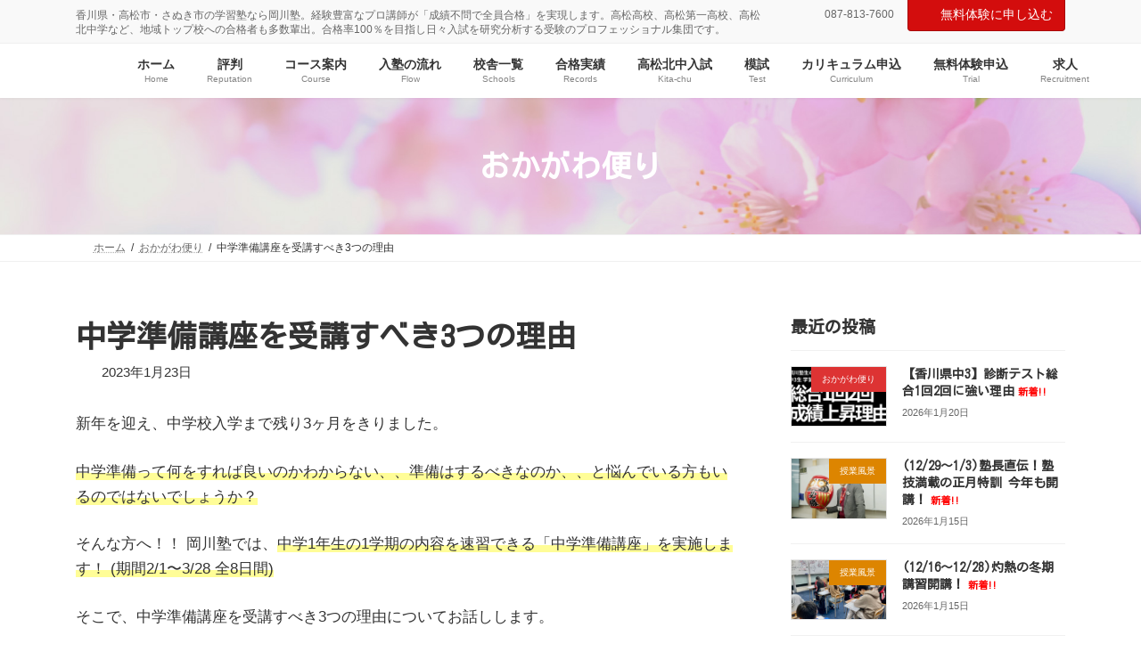

--- FILE ---
content_type: text/html; charset=UTF-8
request_url: https://okagawajyuku.com/%E4%B8%AD%E5%AD%A6%E6%BA%96%E5%82%99%E8%AC%9B%E5%BA%A7%E3%82%92%E5%8F%97%E8%AC%9B%E3%81%99%E3%81%B9%E3%81%8D3%E3%81%A4%E3%81%AE%E7%90%86%E7%94%B1/
body_size: 24367
content:
<!DOCTYPE html>
<html dir="ltr" lang="ja" prefix="og: https://ogp.me/ns#">
<head>
<meta charset="utf-8">
<meta http-equiv="X-UA-Compatible" content="IE=edge">
<meta name="viewport" content="width=device-width, initial-scale=1">
<title>中学準備講座を受講すべき3つの理由 » 岡川塾 | 香川県・高松市・さぬき市の学習塾</title>
	<style>img:is([sizes="auto" i], [sizes^="auto," i]) { contain-intrinsic-size: 3000px 1500px }</style>
	
		<!-- All in One SEO 4.9.3 - aioseo.com -->
	<meta name="description" content="新年を迎え、中学校入学まで残り3ヶ月をきりました。 中学準備って何をすれば良いのかわからない、、準備はするべき" />
	<meta name="robots" content="max-image-preview:large" />
	<meta name="author" content="okagawa-user"/>
	<meta name="google-site-verification" content="8vhu6OPxdNZ5wkEtE5ICBHbZrJmBOTMd-00rxzHAnmc" />
	<link rel="canonical" href="https://okagawajyuku.com/%e4%b8%ad%e5%ad%a6%e6%ba%96%e5%82%99%e8%ac%9b%e5%ba%a7%e3%82%92%e5%8f%97%e8%ac%9b%e3%81%99%e3%81%b9%e3%81%8d3%e3%81%a4%e3%81%ae%e7%90%86%e7%94%b1/" />
	<meta name="generator" content="All in One SEO (AIOSEO) 4.9.3" />
		<meta property="og:locale" content="ja_JP" />
		<meta property="og:site_name" content="岡川塾 | 香川県・高松市・さぬき市の学習塾 » 香川県・高松市・さぬき市の学習塾なら岡川塾。経験豊富なプロ講師が「成績不問で全員合格」を実現します。高松高校、高松第一高校、高松北中学など、地域トップ校への合格者も多数輩出。合格率100％を目指し日々入試を研究分析する受験のプロフェッショナル集団です。" />
		<meta property="og:type" content="article" />
		<meta property="og:title" content="中学準備講座を受講すべき3つの理由 » 岡川塾 | 香川県・高松市・さぬき市の学習塾" />
		<meta property="og:description" content="新年を迎え、中学校入学まで残り3ヶ月をきりました。 中学準備って何をすれば良いのかわからない、、準備はするべき" />
		<meta property="og:url" content="https://okagawajyuku.com/%e4%b8%ad%e5%ad%a6%e6%ba%96%e5%82%99%e8%ac%9b%e5%ba%a7%e3%82%92%e5%8f%97%e8%ac%9b%e3%81%99%e3%81%b9%e3%81%8d3%e3%81%a4%e3%81%ae%e7%90%86%e7%94%b1/" />
		<meta property="og:image" content="https://okagawajyuku.com/wp-content/uploads/2025/04/png_file-2.png" />
		<meta property="og:image:secure_url" content="https://okagawajyuku.com/wp-content/uploads/2025/04/png_file-2.png" />
		<meta property="og:image:width" content="800" />
		<meta property="og:image:height" content="600" />
		<meta property="article:published_time" content="2023-01-23T12:43:17+00:00" />
		<meta property="article:modified_time" content="2023-03-04T06:59:50+00:00" />
		<meta name="twitter:card" content="summary_large_image" />
		<meta name="twitter:title" content="中学準備講座を受講すべき3つの理由 » 岡川塾 | 香川県・高松市・さぬき市の学習塾" />
		<meta name="twitter:description" content="新年を迎え、中学校入学まで残り3ヶ月をきりました。 中学準備って何をすれば良いのかわからない、、準備はするべき" />
		<meta name="twitter:image" content="https://okagawajyuku.com/wp-content/uploads/2025/04/png_file-2.png" />
		<script type="application/ld+json" class="aioseo-schema">
			{"@context":"https:\/\/schema.org","@graph":[{"@type":"BlogPosting","@id":"https:\/\/okagawajyuku.com\/%e4%b8%ad%e5%ad%a6%e6%ba%96%e5%82%99%e8%ac%9b%e5%ba%a7%e3%82%92%e5%8f%97%e8%ac%9b%e3%81%99%e3%81%b9%e3%81%8d3%e3%81%a4%e3%81%ae%e7%90%86%e7%94%b1\/#blogposting","name":"\u4e2d\u5b66\u6e96\u5099\u8b1b\u5ea7\u3092\u53d7\u8b1b\u3059\u3079\u304d3\u3064\u306e\u7406\u7531 \u00bb \u5ca1\u5ddd\u587e | \u9999\u5ddd\u770c\u30fb\u9ad8\u677e\u5e02\u30fb\u3055\u306c\u304d\u5e02\u306e\u5b66\u7fd2\u587e","headline":"\u4e2d\u5b66\u6e96\u5099\u8b1b\u5ea7\u3092\u53d7\u8b1b\u3059\u3079\u304d3\u3064\u306e\u7406\u7531","author":{"@id":"https:\/\/okagawajyuku.com\/author\/okagawa-user\/#author"},"publisher":{"@id":"https:\/\/okagawajyuku.com\/#organization"},"image":{"@type":"ImageObject","url":"https:\/\/okagawajyuku.com\/wp-content\/uploads\/2023\/01\/\u4e2d\u5b66\u6e96\u5099\u8b1b\u5ea7\u3000\u30d0\u30ca\u30fc-\u901a\u5e74\u7528.jpg","width":654,"height":266,"caption":"\u4e2d\u5b66\u6e96\u5099\u8b1b\u5ea7 \u587e \u9ad8\u677e\u5e02 \u3055\u306c\u304d\u5e02"},"datePublished":"2023-01-23T21:43:17+09:00","dateModified":"2023-03-04T15:59:50+09:00","inLanguage":"ja","mainEntityOfPage":{"@id":"https:\/\/okagawajyuku.com\/%e4%b8%ad%e5%ad%a6%e6%ba%96%e5%82%99%e8%ac%9b%e5%ba%a7%e3%82%92%e5%8f%97%e8%ac%9b%e3%81%99%e3%81%b9%e3%81%8d3%e3%81%a4%e3%81%ae%e7%90%86%e7%94%b1\/#webpage"},"isPartOf":{"@id":"https:\/\/okagawajyuku.com\/%e4%b8%ad%e5%ad%a6%e6%ba%96%e5%82%99%e8%ac%9b%e5%ba%a7%e3%82%92%e5%8f%97%e8%ac%9b%e3%81%99%e3%81%b9%e3%81%8d3%e3%81%a4%e3%81%ae%e7%90%86%e7%94%b1\/#webpage"},"articleSection":"\u304a\u304b\u304c\u308f\u4fbf\u308a, \u304b\u3068\u3046\u3082\u3057, \u4e88\u5099\u6821, \u5186\u5ea7, \u5186\u5ea7\u3000\u587e, \u51ac\u671f\u8b1b\u7fd2, \u52dd\u8cc0\u4e2d, \u5317\u4e2d\u6a21\u8a66, \u53e4\u9ad8\u677e, \u53e4\u9ad8\u677e\u3000\u587e, \u587e, \u590f\u671f\u8b1b\u7fd2, \u5eb5\u6cbb, \u5eb5\u6cbb\u3000\u587e, \u5fd7\u5ea6, \u5fd7\u5ea6\u3000\u587e, \u5fd7\u5ea6\u4e2d, \u6625\u671f\u8b1b\u7fd2, \u6817\u6797\u3000\u587e, \u6a80\u7d19, \u6a80\u7d19\u3000\u587e, \u6d25\u7530, \u6d25\u7530\u3000\u587e, \u725f\u793c, \u725f\u793c\u3000\u587e, \u725f\u793c\u4e2d, \u9999\u5ddd\u770c, \u9999\u6771\u4e2d, \u9999\u897f, \u9999\u897f\u3000\u587e, \u9ad8\u677e, \u9ad8\u677e\u3000\u587e, \u9ad8\u677e\u5317\u4e2d, \u9ad8\u677e\u5317\u4e2d\u3000\u5165\u8a66, \u9ad8\u677e\u5317\u4e2d\u3000\u53d7\u9a13, \u9ad8\u677e\u5317\u4e2d\u3000\u587e, \u9ad8\u677e\u5e02, \u9ad8\u677e\u753a, \u9ad8\u677e\u753a\u3000\u587e"},{"@type":"BreadcrumbList","@id":"https:\/\/okagawajyuku.com\/%e4%b8%ad%e5%ad%a6%e6%ba%96%e5%82%99%e8%ac%9b%e5%ba%a7%e3%82%92%e5%8f%97%e8%ac%9b%e3%81%99%e3%81%b9%e3%81%8d3%e3%81%a4%e3%81%ae%e7%90%86%e7%94%b1\/#breadcrumblist","itemListElement":[{"@type":"ListItem","@id":"https:\/\/okagawajyuku.com#listItem","position":1,"name":"Home","item":"https:\/\/okagawajyuku.com","nextItem":{"@type":"ListItem","@id":"https:\/\/okagawajyuku.com\/category\/%e3%81%8a%e3%81%8b%e3%81%8c%e3%82%8f%e4%be%bf%e3%82%8a\/#listItem","name":"\u304a\u304b\u304c\u308f\u4fbf\u308a"}},{"@type":"ListItem","@id":"https:\/\/okagawajyuku.com\/category\/%e3%81%8a%e3%81%8b%e3%81%8c%e3%82%8f%e4%be%bf%e3%82%8a\/#listItem","position":2,"name":"\u304a\u304b\u304c\u308f\u4fbf\u308a","item":"https:\/\/okagawajyuku.com\/category\/%e3%81%8a%e3%81%8b%e3%81%8c%e3%82%8f%e4%be%bf%e3%82%8a\/","nextItem":{"@type":"ListItem","@id":"https:\/\/okagawajyuku.com\/%e4%b8%ad%e5%ad%a6%e6%ba%96%e5%82%99%e8%ac%9b%e5%ba%a7%e3%82%92%e5%8f%97%e8%ac%9b%e3%81%99%e3%81%b9%e3%81%8d3%e3%81%a4%e3%81%ae%e7%90%86%e7%94%b1\/#listItem","name":"\u4e2d\u5b66\u6e96\u5099\u8b1b\u5ea7\u3092\u53d7\u8b1b\u3059\u3079\u304d3\u3064\u306e\u7406\u7531"},"previousItem":{"@type":"ListItem","@id":"https:\/\/okagawajyuku.com#listItem","name":"Home"}},{"@type":"ListItem","@id":"https:\/\/okagawajyuku.com\/%e4%b8%ad%e5%ad%a6%e6%ba%96%e5%82%99%e8%ac%9b%e5%ba%a7%e3%82%92%e5%8f%97%e8%ac%9b%e3%81%99%e3%81%b9%e3%81%8d3%e3%81%a4%e3%81%ae%e7%90%86%e7%94%b1\/#listItem","position":3,"name":"\u4e2d\u5b66\u6e96\u5099\u8b1b\u5ea7\u3092\u53d7\u8b1b\u3059\u3079\u304d3\u3064\u306e\u7406\u7531","previousItem":{"@type":"ListItem","@id":"https:\/\/okagawajyuku.com\/category\/%e3%81%8a%e3%81%8b%e3%81%8c%e3%82%8f%e4%be%bf%e3%82%8a\/#listItem","name":"\u304a\u304b\u304c\u308f\u4fbf\u308a"}}]},{"@type":"Organization","@id":"https:\/\/okagawajyuku.com\/#organization","name":"\u5ca1\u5ddd\u587e | \u9999\u5ddd\u770c\u30fb\u9ad8\u677e\u5e02\u30fb\u3055\u306c\u304d\u5e02\u306e\u5b66\u7fd2\u587e","description":"\u9999\u5ddd\u770c\u30fb\u9ad8\u677e\u5e02\u30fb\u3055\u306c\u304d\u5e02\u306e\u5b66\u7fd2\u587e\u306a\u3089\u5ca1\u5ddd\u587e\u3002\u7d4c\u9a13\u8c4a\u5bcc\u306a\u30d7\u30ed\u8b1b\u5e2b\u304c\u300c\u6210\u7e3e\u4e0d\u554f\u3067\u5168\u54e1\u5408\u683c\u300d\u3092\u5b9f\u73fe\u3057\u307e\u3059\u3002\u9ad8\u677e\u9ad8\u6821\u3001\u9ad8\u677e\u7b2c\u4e00\u9ad8\u6821\u3001\u9ad8\u677e\u5317\u4e2d\u5b66\u306a\u3069\u3001\u5730\u57df\u30c8\u30c3\u30d7\u6821\u3078\u306e\u5408\u683c\u8005\u3082\u591a\u6570\u8f29\u51fa\u3002\u5408\u683c\u7387100\uff05\u3092\u76ee\u6307\u3057\u65e5\u3005\u5165\u8a66\u3092\u7814\u7a76\u5206\u6790\u3059\u308b\u53d7\u9a13\u306e\u30d7\u30ed\u30d5\u30a7\u30c3\u30b7\u30e7\u30ca\u30eb\u96c6\u56e3\u3067\u3059\u3002","url":"https:\/\/okagawajyuku.com\/","telephone":"+81878137600","logo":{"@type":"ImageObject","url":"https:\/\/okagawajyuku.com\/wp-content\/uploads\/2025\/04\/png_file-2.png","@id":"https:\/\/okagawajyuku.com\/%e4%b8%ad%e5%ad%a6%e6%ba%96%e5%82%99%e8%ac%9b%e5%ba%a7%e3%82%92%e5%8f%97%e8%ac%9b%e3%81%99%e3%81%b9%e3%81%8d3%e3%81%a4%e3%81%ae%e7%90%86%e7%94%b1\/#organizationLogo","width":800,"height":600},"image":{"@id":"https:\/\/okagawajyuku.com\/%e4%b8%ad%e5%ad%a6%e6%ba%96%e5%82%99%e8%ac%9b%e5%ba%a7%e3%82%92%e5%8f%97%e8%ac%9b%e3%81%99%e3%81%b9%e3%81%8d3%e3%81%a4%e3%81%ae%e7%90%86%e7%94%b1\/#organizationLogo"},"sameAs":["https:\/\/www.youtube.com\/@jukuchooooo"]},{"@type":"Person","@id":"https:\/\/okagawajyuku.com\/author\/okagawa-user\/#author","url":"https:\/\/okagawajyuku.com\/author\/okagawa-user\/","name":"okagawa-user","image":{"@type":"ImageObject","@id":"https:\/\/okagawajyuku.com\/%e4%b8%ad%e5%ad%a6%e6%ba%96%e5%82%99%e8%ac%9b%e5%ba%a7%e3%82%92%e5%8f%97%e8%ac%9b%e3%81%99%e3%81%b9%e3%81%8d3%e3%81%a4%e3%81%ae%e7%90%86%e7%94%b1\/#authorImage","url":"https:\/\/secure.gravatar.com\/avatar\/1e5721b7c70f3457772cbc572a988de918ce244a9f02877c4305fa0f0f8b99f1?s=96&d=mm&r=g","width":96,"height":96,"caption":"okagawa-user"}},{"@type":"WebPage","@id":"https:\/\/okagawajyuku.com\/%e4%b8%ad%e5%ad%a6%e6%ba%96%e5%82%99%e8%ac%9b%e5%ba%a7%e3%82%92%e5%8f%97%e8%ac%9b%e3%81%99%e3%81%b9%e3%81%8d3%e3%81%a4%e3%81%ae%e7%90%86%e7%94%b1\/#webpage","url":"https:\/\/okagawajyuku.com\/%e4%b8%ad%e5%ad%a6%e6%ba%96%e5%82%99%e8%ac%9b%e5%ba%a7%e3%82%92%e5%8f%97%e8%ac%9b%e3%81%99%e3%81%b9%e3%81%8d3%e3%81%a4%e3%81%ae%e7%90%86%e7%94%b1\/","name":"\u4e2d\u5b66\u6e96\u5099\u8b1b\u5ea7\u3092\u53d7\u8b1b\u3059\u3079\u304d3\u3064\u306e\u7406\u7531 \u00bb \u5ca1\u5ddd\u587e | \u9999\u5ddd\u770c\u30fb\u9ad8\u677e\u5e02\u30fb\u3055\u306c\u304d\u5e02\u306e\u5b66\u7fd2\u587e","description":"\u65b0\u5e74\u3092\u8fce\u3048\u3001\u4e2d\u5b66\u6821\u5165\u5b66\u307e\u3067\u6b8b\u308a3\u30f6\u6708\u3092\u304d\u308a\u307e\u3057\u305f\u3002 \u4e2d\u5b66\u6e96\u5099\u3063\u3066\u4f55\u3092\u3059\u308c\u3070\u826f\u3044\u306e\u304b\u308f\u304b\u3089\u306a\u3044\u3001\u3001\u6e96\u5099\u306f\u3059\u308b\u3079\u304d","inLanguage":"ja","isPartOf":{"@id":"https:\/\/okagawajyuku.com\/#website"},"breadcrumb":{"@id":"https:\/\/okagawajyuku.com\/%e4%b8%ad%e5%ad%a6%e6%ba%96%e5%82%99%e8%ac%9b%e5%ba%a7%e3%82%92%e5%8f%97%e8%ac%9b%e3%81%99%e3%81%b9%e3%81%8d3%e3%81%a4%e3%81%ae%e7%90%86%e7%94%b1\/#breadcrumblist"},"author":{"@id":"https:\/\/okagawajyuku.com\/author\/okagawa-user\/#author"},"creator":{"@id":"https:\/\/okagawajyuku.com\/author\/okagawa-user\/#author"},"image":{"@type":"ImageObject","url":"https:\/\/okagawajyuku.com\/wp-content\/uploads\/2023\/01\/\u4e2d\u5b66\u6e96\u5099\u8b1b\u5ea7\u3000\u30d0\u30ca\u30fc-\u901a\u5e74\u7528.jpg","@id":"https:\/\/okagawajyuku.com\/%e4%b8%ad%e5%ad%a6%e6%ba%96%e5%82%99%e8%ac%9b%e5%ba%a7%e3%82%92%e5%8f%97%e8%ac%9b%e3%81%99%e3%81%b9%e3%81%8d3%e3%81%a4%e3%81%ae%e7%90%86%e7%94%b1\/#mainImage","width":654,"height":266,"caption":"\u4e2d\u5b66\u6e96\u5099\u8b1b\u5ea7 \u587e \u9ad8\u677e\u5e02 \u3055\u306c\u304d\u5e02"},"primaryImageOfPage":{"@id":"https:\/\/okagawajyuku.com\/%e4%b8%ad%e5%ad%a6%e6%ba%96%e5%82%99%e8%ac%9b%e5%ba%a7%e3%82%92%e5%8f%97%e8%ac%9b%e3%81%99%e3%81%b9%e3%81%8d3%e3%81%a4%e3%81%ae%e7%90%86%e7%94%b1\/#mainImage"},"datePublished":"2023-01-23T21:43:17+09:00","dateModified":"2023-03-04T15:59:50+09:00"},{"@type":"WebSite","@id":"https:\/\/okagawajyuku.com\/#website","url":"https:\/\/okagawajyuku.com\/","name":"\u5ca1\u5ddd\u587e | \u9999\u5ddd\u770c\u30fb\u9ad8\u677e\u5e02\u30fb\u3055\u306c\u304d\u5e02\u306e\u5b66\u7fd2\u587e","description":"\u9999\u5ddd\u770c\u30fb\u9ad8\u677e\u5e02\u30fb\u3055\u306c\u304d\u5e02\u306e\u5b66\u7fd2\u587e\u306a\u3089\u5ca1\u5ddd\u587e\u3002\u7d4c\u9a13\u8c4a\u5bcc\u306a\u30d7\u30ed\u8b1b\u5e2b\u304c\u300c\u6210\u7e3e\u4e0d\u554f\u3067\u5168\u54e1\u5408\u683c\u300d\u3092\u5b9f\u73fe\u3057\u307e\u3059\u3002\u9ad8\u677e\u9ad8\u6821\u3001\u9ad8\u677e\u7b2c\u4e00\u9ad8\u6821\u3001\u9ad8\u677e\u5317\u4e2d\u5b66\u306a\u3069\u3001\u5730\u57df\u30c8\u30c3\u30d7\u6821\u3078\u306e\u5408\u683c\u8005\u3082\u591a\u6570\u8f29\u51fa\u3002\u5408\u683c\u7387100\uff05\u3092\u76ee\u6307\u3057\u65e5\u3005\u5165\u8a66\u3092\u7814\u7a76\u5206\u6790\u3059\u308b\u53d7\u9a13\u306e\u30d7\u30ed\u30d5\u30a7\u30c3\u30b7\u30e7\u30ca\u30eb\u96c6\u56e3\u3067\u3059\u3002","inLanguage":"ja","publisher":{"@id":"https:\/\/okagawajyuku.com\/#organization"}}]}
		</script>
		<!-- All in One SEO -->

<link rel='dns-prefetch' href='//www.googletagmanager.com' />
<link rel="alternate" type="application/rss+xml" title="岡川塾 | 香川県・高松市・さぬき市の学習塾 &raquo; フィード" href="https://okagawajyuku.com/feed/" />
<link rel="alternate" type="application/rss+xml" title="岡川塾 | 香川県・高松市・さぬき市の学習塾 &raquo; コメントフィード" href="https://okagawajyuku.com/comments/feed/" />
<link rel="alternate" type="application/rss+xml" title="岡川塾 | 香川県・高松市・さぬき市の学習塾 &raquo; 中学準備講座を受講すべき3つの理由 のコメントのフィード" href="https://okagawajyuku.com/%e4%b8%ad%e5%ad%a6%e6%ba%96%e5%82%99%e8%ac%9b%e5%ba%a7%e3%82%92%e5%8f%97%e8%ac%9b%e3%81%99%e3%81%b9%e3%81%8d3%e3%81%a4%e3%81%ae%e7%90%86%e7%94%b1/feed/" />
		<!-- This site uses the Google Analytics by MonsterInsights plugin v9.11.1 - Using Analytics tracking - https://www.monsterinsights.com/ -->
							<script src="//www.googletagmanager.com/gtag/js?id=G-ZP6GRS0SVD"  data-cfasync="false" data-wpfc-render="false" type="text/javascript" async></script>
			<script data-cfasync="false" data-wpfc-render="false" type="text/javascript">
				var mi_version = '9.11.1';
				var mi_track_user = true;
				var mi_no_track_reason = '';
								var MonsterInsightsDefaultLocations = {"page_location":"https:\/\/okagawajyuku.com\/%E4%B8%AD%E5%AD%A6%E6%BA%96%E5%82%99%E8%AC%9B%E5%BA%A7%E3%82%92%E5%8F%97%E8%AC%9B%E3%81%99%E3%81%B9%E3%81%8D3%E3%81%A4%E3%81%AE%E7%90%86%E7%94%B1\/"};
								if ( typeof MonsterInsightsPrivacyGuardFilter === 'function' ) {
					var MonsterInsightsLocations = (typeof MonsterInsightsExcludeQuery === 'object') ? MonsterInsightsPrivacyGuardFilter( MonsterInsightsExcludeQuery ) : MonsterInsightsPrivacyGuardFilter( MonsterInsightsDefaultLocations );
				} else {
					var MonsterInsightsLocations = (typeof MonsterInsightsExcludeQuery === 'object') ? MonsterInsightsExcludeQuery : MonsterInsightsDefaultLocations;
				}

								var disableStrs = [
										'ga-disable-G-ZP6GRS0SVD',
									];

				/* Function to detect opted out users */
				function __gtagTrackerIsOptedOut() {
					for (var index = 0; index < disableStrs.length; index++) {
						if (document.cookie.indexOf(disableStrs[index] + '=true') > -1) {
							return true;
						}
					}

					return false;
				}

				/* Disable tracking if the opt-out cookie exists. */
				if (__gtagTrackerIsOptedOut()) {
					for (var index = 0; index < disableStrs.length; index++) {
						window[disableStrs[index]] = true;
					}
				}

				/* Opt-out function */
				function __gtagTrackerOptout() {
					for (var index = 0; index < disableStrs.length; index++) {
						document.cookie = disableStrs[index] + '=true; expires=Thu, 31 Dec 2099 23:59:59 UTC; path=/';
						window[disableStrs[index]] = true;
					}
				}

				if ('undefined' === typeof gaOptout) {
					function gaOptout() {
						__gtagTrackerOptout();
					}
				}
								window.dataLayer = window.dataLayer || [];

				window.MonsterInsightsDualTracker = {
					helpers: {},
					trackers: {},
				};
				if (mi_track_user) {
					function __gtagDataLayer() {
						dataLayer.push(arguments);
					}

					function __gtagTracker(type, name, parameters) {
						if (!parameters) {
							parameters = {};
						}

						if (parameters.send_to) {
							__gtagDataLayer.apply(null, arguments);
							return;
						}

						if (type === 'event') {
														parameters.send_to = monsterinsights_frontend.v4_id;
							var hookName = name;
							if (typeof parameters['event_category'] !== 'undefined') {
								hookName = parameters['event_category'] + ':' + name;
							}

							if (typeof MonsterInsightsDualTracker.trackers[hookName] !== 'undefined') {
								MonsterInsightsDualTracker.trackers[hookName](parameters);
							} else {
								__gtagDataLayer('event', name, parameters);
							}
							
						} else {
							__gtagDataLayer.apply(null, arguments);
						}
					}

					__gtagTracker('js', new Date());
					__gtagTracker('set', {
						'developer_id.dZGIzZG': true,
											});
					if ( MonsterInsightsLocations.page_location ) {
						__gtagTracker('set', MonsterInsightsLocations);
					}
										__gtagTracker('config', 'G-ZP6GRS0SVD', {"forceSSL":"true","link_attribution":"true"} );
										window.gtag = __gtagTracker;										(function () {
						/* https://developers.google.com/analytics/devguides/collection/analyticsjs/ */
						/* ga and __gaTracker compatibility shim. */
						var noopfn = function () {
							return null;
						};
						var newtracker = function () {
							return new Tracker();
						};
						var Tracker = function () {
							return null;
						};
						var p = Tracker.prototype;
						p.get = noopfn;
						p.set = noopfn;
						p.send = function () {
							var args = Array.prototype.slice.call(arguments);
							args.unshift('send');
							__gaTracker.apply(null, args);
						};
						var __gaTracker = function () {
							var len = arguments.length;
							if (len === 0) {
								return;
							}
							var f = arguments[len - 1];
							if (typeof f !== 'object' || f === null || typeof f.hitCallback !== 'function') {
								if ('send' === arguments[0]) {
									var hitConverted, hitObject = false, action;
									if ('event' === arguments[1]) {
										if ('undefined' !== typeof arguments[3]) {
											hitObject = {
												'eventAction': arguments[3],
												'eventCategory': arguments[2],
												'eventLabel': arguments[4],
												'value': arguments[5] ? arguments[5] : 1,
											}
										}
									}
									if ('pageview' === arguments[1]) {
										if ('undefined' !== typeof arguments[2]) {
											hitObject = {
												'eventAction': 'page_view',
												'page_path': arguments[2],
											}
										}
									}
									if (typeof arguments[2] === 'object') {
										hitObject = arguments[2];
									}
									if (typeof arguments[5] === 'object') {
										Object.assign(hitObject, arguments[5]);
									}
									if ('undefined' !== typeof arguments[1].hitType) {
										hitObject = arguments[1];
										if ('pageview' === hitObject.hitType) {
											hitObject.eventAction = 'page_view';
										}
									}
									if (hitObject) {
										action = 'timing' === arguments[1].hitType ? 'timing_complete' : hitObject.eventAction;
										hitConverted = mapArgs(hitObject);
										__gtagTracker('event', action, hitConverted);
									}
								}
								return;
							}

							function mapArgs(args) {
								var arg, hit = {};
								var gaMap = {
									'eventCategory': 'event_category',
									'eventAction': 'event_action',
									'eventLabel': 'event_label',
									'eventValue': 'event_value',
									'nonInteraction': 'non_interaction',
									'timingCategory': 'event_category',
									'timingVar': 'name',
									'timingValue': 'value',
									'timingLabel': 'event_label',
									'page': 'page_path',
									'location': 'page_location',
									'title': 'page_title',
									'referrer' : 'page_referrer',
								};
								for (arg in args) {
																		if (!(!args.hasOwnProperty(arg) || !gaMap.hasOwnProperty(arg))) {
										hit[gaMap[arg]] = args[arg];
									} else {
										hit[arg] = args[arg];
									}
								}
								return hit;
							}

							try {
								f.hitCallback();
							} catch (ex) {
							}
						};
						__gaTracker.create = newtracker;
						__gaTracker.getByName = newtracker;
						__gaTracker.getAll = function () {
							return [];
						};
						__gaTracker.remove = noopfn;
						__gaTracker.loaded = true;
						window['__gaTracker'] = __gaTracker;
					})();
									} else {
										console.log("");
					(function () {
						function __gtagTracker() {
							return null;
						}

						window['__gtagTracker'] = __gtagTracker;
						window['gtag'] = __gtagTracker;
					})();
									}
			</script>
							<!-- / Google Analytics by MonsterInsights -->
		<script type="text/javascript">
/* <![CDATA[ */
window._wpemojiSettings = {"baseUrl":"https:\/\/s.w.org\/images\/core\/emoji\/16.0.1\/72x72\/","ext":".png","svgUrl":"https:\/\/s.w.org\/images\/core\/emoji\/16.0.1\/svg\/","svgExt":".svg","source":{"concatemoji":"https:\/\/okagawajyuku.com\/wp-includes\/js\/wp-emoji-release.min.js?ver=6.8.3"}};
/*! This file is auto-generated */
!function(s,n){var o,i,e;function c(e){try{var t={supportTests:e,timestamp:(new Date).valueOf()};sessionStorage.setItem(o,JSON.stringify(t))}catch(e){}}function p(e,t,n){e.clearRect(0,0,e.canvas.width,e.canvas.height),e.fillText(t,0,0);var t=new Uint32Array(e.getImageData(0,0,e.canvas.width,e.canvas.height).data),a=(e.clearRect(0,0,e.canvas.width,e.canvas.height),e.fillText(n,0,0),new Uint32Array(e.getImageData(0,0,e.canvas.width,e.canvas.height).data));return t.every(function(e,t){return e===a[t]})}function u(e,t){e.clearRect(0,0,e.canvas.width,e.canvas.height),e.fillText(t,0,0);for(var n=e.getImageData(16,16,1,1),a=0;a<n.data.length;a++)if(0!==n.data[a])return!1;return!0}function f(e,t,n,a){switch(t){case"flag":return n(e,"\ud83c\udff3\ufe0f\u200d\u26a7\ufe0f","\ud83c\udff3\ufe0f\u200b\u26a7\ufe0f")?!1:!n(e,"\ud83c\udde8\ud83c\uddf6","\ud83c\udde8\u200b\ud83c\uddf6")&&!n(e,"\ud83c\udff4\udb40\udc67\udb40\udc62\udb40\udc65\udb40\udc6e\udb40\udc67\udb40\udc7f","\ud83c\udff4\u200b\udb40\udc67\u200b\udb40\udc62\u200b\udb40\udc65\u200b\udb40\udc6e\u200b\udb40\udc67\u200b\udb40\udc7f");case"emoji":return!a(e,"\ud83e\udedf")}return!1}function g(e,t,n,a){var r="undefined"!=typeof WorkerGlobalScope&&self instanceof WorkerGlobalScope?new OffscreenCanvas(300,150):s.createElement("canvas"),o=r.getContext("2d",{willReadFrequently:!0}),i=(o.textBaseline="top",o.font="600 32px Arial",{});return e.forEach(function(e){i[e]=t(o,e,n,a)}),i}function t(e){var t=s.createElement("script");t.src=e,t.defer=!0,s.head.appendChild(t)}"undefined"!=typeof Promise&&(o="wpEmojiSettingsSupports",i=["flag","emoji"],n.supports={everything:!0,everythingExceptFlag:!0},e=new Promise(function(e){s.addEventListener("DOMContentLoaded",e,{once:!0})}),new Promise(function(t){var n=function(){try{var e=JSON.parse(sessionStorage.getItem(o));if("object"==typeof e&&"number"==typeof e.timestamp&&(new Date).valueOf()<e.timestamp+604800&&"object"==typeof e.supportTests)return e.supportTests}catch(e){}return null}();if(!n){if("undefined"!=typeof Worker&&"undefined"!=typeof OffscreenCanvas&&"undefined"!=typeof URL&&URL.createObjectURL&&"undefined"!=typeof Blob)try{var e="postMessage("+g.toString()+"("+[JSON.stringify(i),f.toString(),p.toString(),u.toString()].join(",")+"));",a=new Blob([e],{type:"text/javascript"}),r=new Worker(URL.createObjectURL(a),{name:"wpTestEmojiSupports"});return void(r.onmessage=function(e){c(n=e.data),r.terminate(),t(n)})}catch(e){}c(n=g(i,f,p,u))}t(n)}).then(function(e){for(var t in e)n.supports[t]=e[t],n.supports.everything=n.supports.everything&&n.supports[t],"flag"!==t&&(n.supports.everythingExceptFlag=n.supports.everythingExceptFlag&&n.supports[t]);n.supports.everythingExceptFlag=n.supports.everythingExceptFlag&&!n.supports.flag,n.DOMReady=!1,n.readyCallback=function(){n.DOMReady=!0}}).then(function(){return e}).then(function(){var e;n.supports.everything||(n.readyCallback(),(e=n.source||{}).concatemoji?t(e.concatemoji):e.wpemoji&&e.twemoji&&(t(e.twemoji),t(e.wpemoji)))}))}((window,document),window._wpemojiSettings);
/* ]]> */
</script>
<link rel='stylesheet' id='embed-pdf-viewer-css' href='https://okagawajyuku.com/wp-content/plugins/embed-pdf-viewer/css/embed-pdf-viewer.css?ver=2.4.6' type='text/css' media='screen' />
<link rel='stylesheet' id='vk-header-top-css' href='https://okagawajyuku.com/wp-content/plugins/lightning-g3-pro-unit/inc/header-top/package/css/header-top.css?ver=0.1.1' type='text/css' media='all' />
<style id='wp-emoji-styles-inline-css' type='text/css'>

	img.wp-smiley, img.emoji {
		display: inline !important;
		border: none !important;
		box-shadow: none !important;
		height: 1em !important;
		width: 1em !important;
		margin: 0 0.07em !important;
		vertical-align: -0.1em !important;
		background: none !important;
		padding: 0 !important;
	}
</style>
<link rel='stylesheet' id='wp-block-library-css' href='https://okagawajyuku.com/wp-includes/css/dist/block-library/style.min.css?ver=6.8.3' type='text/css' media='all' />
<style id='wp-block-library-inline-css' type='text/css'>
/* VK Color Palettes */:root{ --wp--preset--color--vk-color-primary:#d30d0d}/* --vk-color-primary is deprecated. */:root{ --vk-color-primary: var(--wp--preset--color--vk-color-primary);}:root{ --wp--preset--color--vk-color-primary-dark:#a80a0a}/* --vk-color-primary-dark is deprecated. */:root{ --vk-color-primary-dark: var(--wp--preset--color--vk-color-primary-dark);}:root{ --wp--preset--color--vk-color-primary-vivid:#e80e0e}/* --vk-color-primary-vivid is deprecated. */:root{ --vk-color-primary-vivid: var(--wp--preset--color--vk-color-primary-vivid);}
</style>
<style id='classic-theme-styles-inline-css' type='text/css'>
/*! This file is auto-generated */
.wp-block-button__link{color:#fff;background-color:#32373c;border-radius:9999px;box-shadow:none;text-decoration:none;padding:calc(.667em + 2px) calc(1.333em + 2px);font-size:1.125em}.wp-block-file__button{background:#32373c;color:#fff;text-decoration:none}
</style>
<link rel='stylesheet' id='aioseo/css/src/vue/standalone/blocks/table-of-contents/global.scss-css' href='https://okagawajyuku.com/wp-content/plugins/all-in-one-seo-pack/dist/Lite/assets/css/table-of-contents/global.e90f6d47.css?ver=4.9.3' type='text/css' media='all' />
<link rel='stylesheet' id='vk-blocks/alert-css' href='https://okagawajyuku.com/wp-content/plugins/vk-blocks-pro/build/alert/style.css?ver=1.50.1.0' type='text/css' media='all' />
<link rel='stylesheet' id='vk-blocks/ancestor-page-list-css' href='https://okagawajyuku.com/wp-content/plugins/vk-blocks-pro/build/ancestor-page-list/style.css?ver=1.50.1.0' type='text/css' media='all' />
<link rel='stylesheet' id='vk-blocks/balloon-css' href='https://okagawajyuku.com/wp-content/plugins/vk-blocks-pro/build/balloon/style.css?ver=1.50.1.0' type='text/css' media='all' />
<link rel='stylesheet' id='vk-blocks/border-box-css' href='https://okagawajyuku.com/wp-content/plugins/vk-blocks-pro/build/border-box/style.css?ver=1.50.1.0' type='text/css' media='all' />
<link rel='stylesheet' id='vk-blocks/button-css' href='https://okagawajyuku.com/wp-content/plugins/vk-blocks-pro/build/button/style.css?ver=1.50.1.0' type='text/css' media='all' />
<link rel='stylesheet' id='vk-blocks/faq-css' href='https://okagawajyuku.com/wp-content/plugins/vk-blocks-pro/build/faq/style.css?ver=1.50.1.0' type='text/css' media='all' />
<link rel='stylesheet' id='vk-blocks/flow-css' href='https://okagawajyuku.com/wp-content/plugins/vk-blocks-pro/build/flow/style.css?ver=1.50.1.0' type='text/css' media='all' />
<link rel='stylesheet' id='vk-blocks/heading-css' href='https://okagawajyuku.com/wp-content/plugins/vk-blocks-pro/build/heading/style.css?ver=1.50.1.0' type='text/css' media='all' />
<link rel='stylesheet' id='vk-blocks/icon-css' href='https://okagawajyuku.com/wp-content/plugins/vk-blocks-pro/build/icon/style.css?ver=1.50.1.0' type='text/css' media='all' />
<link rel='stylesheet' id='vk-blocks/icon-outer-css' href='https://okagawajyuku.com/wp-content/plugins/vk-blocks-pro/build/icon-outer/style.css?ver=1.50.1.0' type='text/css' media='all' />
<link rel='stylesheet' id='vk-blocks/pr-blocks-css' href='https://okagawajyuku.com/wp-content/plugins/vk-blocks-pro/build/pr-blocks/style.css?ver=1.50.1.0' type='text/css' media='all' />
<link rel='stylesheet' id='vk-blocks/pr-content-css' href='https://okagawajyuku.com/wp-content/plugins/vk-blocks-pro/build/pr-content/style.css?ver=1.50.1.0' type='text/css' media='all' />
<link rel='stylesheet' id='vk-swiper-style-css' href='https://okagawajyuku.com/wp-content/plugins/vk-blocks-pro/inc/vk-swiper/package/assets/css/swiper-bundle.min.css?ver=6.8.0' type='text/css' media='all' />
<link rel='stylesheet' id='vk-blocks/slider-css' href='https://okagawajyuku.com/wp-content/plugins/vk-blocks-pro/build/slider/style.css?ver=1.50.1.0' type='text/css' media='all' />
<link rel='stylesheet' id='vk-blocks/slider-item-css' href='https://okagawajyuku.com/wp-content/plugins/vk-blocks-pro/build/slider-item/style.css?ver=1.50.1.0' type='text/css' media='all' />
<link rel='stylesheet' id='vk-blocks/spacer-css' href='https://okagawajyuku.com/wp-content/plugins/vk-blocks-pro/build/spacer/style.css?ver=1.50.1.0' type='text/css' media='all' />
<link rel='stylesheet' id='vk-blocks/staff-css' href='https://okagawajyuku.com/wp-content/plugins/vk-blocks-pro/build/staff/style.css?ver=1.50.1.0' type='text/css' media='all' />
<link rel='stylesheet' id='vk-blocks/accordion-css' href='https://okagawajyuku.com/wp-content/plugins/vk-blocks-pro/build/_pro/accordion/style.css?ver=1.50.1.0' type='text/css' media='all' />
<link rel='stylesheet' id='vk-blocks/animation-css' href='https://okagawajyuku.com/wp-content/plugins/vk-blocks-pro/build/_pro/animation/style.css?ver=1.50.1.0' type='text/css' media='all' />
<link rel='stylesheet' id='vk-blocks/breadcrumb-css' href='https://okagawajyuku.com/wp-content/plugins/vk-blocks-pro/build/_pro/breadcrumb/style.css?ver=1.50.1.0' type='text/css' media='all' />
<link rel='stylesheet' id='vk-blocks/button-outer-css' href='https://okagawajyuku.com/wp-content/plugins/vk-blocks-pro/build/_pro/button-outer/style.css?ver=1.50.1.0' type='text/css' media='all' />
<link rel='stylesheet' id='vk-blocks/card-css' href='https://okagawajyuku.com/wp-content/plugins/vk-blocks-pro/build/_pro/card/style.css?ver=1.50.1.0' type='text/css' media='all' />
<link rel='stylesheet' id='vk-blocks/card-item-css' href='https://okagawajyuku.com/wp-content/plugins/vk-blocks-pro/build/_pro/card-item/style.css?ver=1.50.1.0' type='text/css' media='all' />
<link rel='stylesheet' id='vk-blocks/child-page-css' href='https://okagawajyuku.com/wp-content/plugins/vk-blocks-pro/build/_pro/child-page/style.css?ver=1.50.1.0' type='text/css' media='all' />
<link rel='stylesheet' id='vk-blocks/grid-column-css' href='https://okagawajyuku.com/wp-content/plugins/vk-blocks-pro/build/_pro/grid-column/style.css?ver=1.50.1.0' type='text/css' media='all' />
<link rel='stylesheet' id='vk-blocks/grid-column-item-css' href='https://okagawajyuku.com/wp-content/plugins/vk-blocks-pro/build/_pro/grid-column-item/style.css?ver=1.50.1.0' type='text/css' media='all' />
<link rel='stylesheet' id='vk-blocks/gridcolcard-css' href='https://okagawajyuku.com/wp-content/plugins/vk-blocks-pro/build/_pro/gridcolcard/style.css?ver=1.50.1.0' type='text/css' media='all' />
<link rel='stylesheet' id='vk-blocks/icon-card-css' href='https://okagawajyuku.com/wp-content/plugins/vk-blocks-pro/build/_pro/icon-card/style.css?ver=1.50.1.0' type='text/css' media='all' />
<link rel='stylesheet' id='vk-blocks/icon-card-item-css' href='https://okagawajyuku.com/wp-content/plugins/vk-blocks-pro/build/_pro/icon-card-item/style.css?ver=1.50.1.0' type='text/css' media='all' />
<link rel='stylesheet' id='vk-blocks/outer-css' href='https://okagawajyuku.com/wp-content/plugins/vk-blocks-pro/build/_pro/outer/style.css?ver=1.50.1.0' type='text/css' media='all' />
<link rel='stylesheet' id='vk-blocks/step-css' href='https://okagawajyuku.com/wp-content/plugins/vk-blocks-pro/build/_pro/step/style.css?ver=1.50.1.0' type='text/css' media='all' />
<link rel='stylesheet' id='vk-blocks/step-item-css' href='https://okagawajyuku.com/wp-content/plugins/vk-blocks-pro/build/_pro/step-item/style.css?ver=1.50.1.0' type='text/css' media='all' />
<link rel='stylesheet' id='vk-blocks/table-of-contents-new-css' href='https://okagawajyuku.com/wp-content/plugins/vk-blocks-pro/build/_pro/table-of-contents-new/style.css?ver=1.50.1.0' type='text/css' media='all' />
<link rel='stylesheet' id='vk-blocks/timeline-item-css' href='https://okagawajyuku.com/wp-content/plugins/vk-blocks-pro/build/_pro/timeline-item/style.css?ver=1.50.1.0' type='text/css' media='all' />
<style id='global-styles-inline-css' type='text/css'>
:root{--wp--preset--aspect-ratio--square: 1;--wp--preset--aspect-ratio--4-3: 4/3;--wp--preset--aspect-ratio--3-4: 3/4;--wp--preset--aspect-ratio--3-2: 3/2;--wp--preset--aspect-ratio--2-3: 2/3;--wp--preset--aspect-ratio--16-9: 16/9;--wp--preset--aspect-ratio--9-16: 9/16;--wp--preset--color--black: #000000;--wp--preset--color--cyan-bluish-gray: #abb8c3;--wp--preset--color--white: #ffffff;--wp--preset--color--pale-pink: #f78da7;--wp--preset--color--vivid-red: #cf2e2e;--wp--preset--color--luminous-vivid-orange: #ff6900;--wp--preset--color--luminous-vivid-amber: #fcb900;--wp--preset--color--light-green-cyan: #7bdcb5;--wp--preset--color--vivid-green-cyan: #00d084;--wp--preset--color--pale-cyan-blue: #8ed1fc;--wp--preset--color--vivid-cyan-blue: #0693e3;--wp--preset--color--vivid-purple: #9b51e0;--wp--preset--color--vk-color-primary: #d30d0d;--wp--preset--color--vk-color-primary-dark: #a80a0a;--wp--preset--color--vk-color-primary-vivid: #e80e0e;--wp--preset--gradient--vivid-cyan-blue-to-vivid-purple: linear-gradient(135deg,rgba(6,147,227,1) 0%,rgb(155,81,224) 100%);--wp--preset--gradient--light-green-cyan-to-vivid-green-cyan: linear-gradient(135deg,rgb(122,220,180) 0%,rgb(0,208,130) 100%);--wp--preset--gradient--luminous-vivid-amber-to-luminous-vivid-orange: linear-gradient(135deg,rgba(252,185,0,1) 0%,rgba(255,105,0,1) 100%);--wp--preset--gradient--luminous-vivid-orange-to-vivid-red: linear-gradient(135deg,rgba(255,105,0,1) 0%,rgb(207,46,46) 100%);--wp--preset--gradient--very-light-gray-to-cyan-bluish-gray: linear-gradient(135deg,rgb(238,238,238) 0%,rgb(169,184,195) 100%);--wp--preset--gradient--cool-to-warm-spectrum: linear-gradient(135deg,rgb(74,234,220) 0%,rgb(151,120,209) 20%,rgb(207,42,186) 40%,rgb(238,44,130) 60%,rgb(251,105,98) 80%,rgb(254,248,76) 100%);--wp--preset--gradient--blush-light-purple: linear-gradient(135deg,rgb(255,206,236) 0%,rgb(152,150,240) 100%);--wp--preset--gradient--blush-bordeaux: linear-gradient(135deg,rgb(254,205,165) 0%,rgb(254,45,45) 50%,rgb(107,0,62) 100%);--wp--preset--gradient--luminous-dusk: linear-gradient(135deg,rgb(255,203,112) 0%,rgb(199,81,192) 50%,rgb(65,88,208) 100%);--wp--preset--gradient--pale-ocean: linear-gradient(135deg,rgb(255,245,203) 0%,rgb(182,227,212) 50%,rgb(51,167,181) 100%);--wp--preset--gradient--electric-grass: linear-gradient(135deg,rgb(202,248,128) 0%,rgb(113,206,126) 100%);--wp--preset--gradient--midnight: linear-gradient(135deg,rgb(2,3,129) 0%,rgb(40,116,252) 100%);--wp--preset--gradient--vivid-green-cyan-to-vivid-cyan-blue: linear-gradient(135deg,rgba(0,208,132,1) 0%,rgba(6,147,227,1) 100%);--wp--preset--font-size--small: 14px;--wp--preset--font-size--medium: 20px;--wp--preset--font-size--large: 24px;--wp--preset--font-size--x-large: 42px;--wp--preset--font-size--regular: 16px;--wp--preset--font-size--huge: 36px;--wp--preset--spacing--20: 0.44rem;--wp--preset--spacing--30: 0.67rem;--wp--preset--spacing--40: 1rem;--wp--preset--spacing--50: 1.5rem;--wp--preset--spacing--60: 2.25rem;--wp--preset--spacing--70: 3.38rem;--wp--preset--spacing--80: 5.06rem;--wp--preset--shadow--natural: 6px 6px 9px rgba(0, 0, 0, 0.2);--wp--preset--shadow--deep: 12px 12px 50px rgba(0, 0, 0, 0.4);--wp--preset--shadow--sharp: 6px 6px 0px rgba(0, 0, 0, 0.2);--wp--preset--shadow--outlined: 6px 6px 0px -3px rgba(255, 255, 255, 1), 6px 6px rgba(0, 0, 0, 1);--wp--preset--shadow--crisp: 6px 6px 0px rgba(0, 0, 0, 1);}:where(.is-layout-flex){gap: 0.5em;}:where(.is-layout-grid){gap: 0.5em;}body .is-layout-flex{display: flex;}.is-layout-flex{flex-wrap: wrap;align-items: center;}.is-layout-flex > :is(*, div){margin: 0;}body .is-layout-grid{display: grid;}.is-layout-grid > :is(*, div){margin: 0;}:where(.wp-block-columns.is-layout-flex){gap: 2em;}:where(.wp-block-columns.is-layout-grid){gap: 2em;}:where(.wp-block-post-template.is-layout-flex){gap: 1.25em;}:where(.wp-block-post-template.is-layout-grid){gap: 1.25em;}.has-black-color{color: var(--wp--preset--color--black) !important;}.has-cyan-bluish-gray-color{color: var(--wp--preset--color--cyan-bluish-gray) !important;}.has-white-color{color: var(--wp--preset--color--white) !important;}.has-pale-pink-color{color: var(--wp--preset--color--pale-pink) !important;}.has-vivid-red-color{color: var(--wp--preset--color--vivid-red) !important;}.has-luminous-vivid-orange-color{color: var(--wp--preset--color--luminous-vivid-orange) !important;}.has-luminous-vivid-amber-color{color: var(--wp--preset--color--luminous-vivid-amber) !important;}.has-light-green-cyan-color{color: var(--wp--preset--color--light-green-cyan) !important;}.has-vivid-green-cyan-color{color: var(--wp--preset--color--vivid-green-cyan) !important;}.has-pale-cyan-blue-color{color: var(--wp--preset--color--pale-cyan-blue) !important;}.has-vivid-cyan-blue-color{color: var(--wp--preset--color--vivid-cyan-blue) !important;}.has-vivid-purple-color{color: var(--wp--preset--color--vivid-purple) !important;}.has-vk-color-primary-color{color: var(--wp--preset--color--vk-color-primary) !important;}.has-vk-color-primary-dark-color{color: var(--wp--preset--color--vk-color-primary-dark) !important;}.has-vk-color-primary-vivid-color{color: var(--wp--preset--color--vk-color-primary-vivid) !important;}.has-black-background-color{background-color: var(--wp--preset--color--black) !important;}.has-cyan-bluish-gray-background-color{background-color: var(--wp--preset--color--cyan-bluish-gray) !important;}.has-white-background-color{background-color: var(--wp--preset--color--white) !important;}.has-pale-pink-background-color{background-color: var(--wp--preset--color--pale-pink) !important;}.has-vivid-red-background-color{background-color: var(--wp--preset--color--vivid-red) !important;}.has-luminous-vivid-orange-background-color{background-color: var(--wp--preset--color--luminous-vivid-orange) !important;}.has-luminous-vivid-amber-background-color{background-color: var(--wp--preset--color--luminous-vivid-amber) !important;}.has-light-green-cyan-background-color{background-color: var(--wp--preset--color--light-green-cyan) !important;}.has-vivid-green-cyan-background-color{background-color: var(--wp--preset--color--vivid-green-cyan) !important;}.has-pale-cyan-blue-background-color{background-color: var(--wp--preset--color--pale-cyan-blue) !important;}.has-vivid-cyan-blue-background-color{background-color: var(--wp--preset--color--vivid-cyan-blue) !important;}.has-vivid-purple-background-color{background-color: var(--wp--preset--color--vivid-purple) !important;}.has-vk-color-primary-background-color{background-color: var(--wp--preset--color--vk-color-primary) !important;}.has-vk-color-primary-dark-background-color{background-color: var(--wp--preset--color--vk-color-primary-dark) !important;}.has-vk-color-primary-vivid-background-color{background-color: var(--wp--preset--color--vk-color-primary-vivid) !important;}.has-black-border-color{border-color: var(--wp--preset--color--black) !important;}.has-cyan-bluish-gray-border-color{border-color: var(--wp--preset--color--cyan-bluish-gray) !important;}.has-white-border-color{border-color: var(--wp--preset--color--white) !important;}.has-pale-pink-border-color{border-color: var(--wp--preset--color--pale-pink) !important;}.has-vivid-red-border-color{border-color: var(--wp--preset--color--vivid-red) !important;}.has-luminous-vivid-orange-border-color{border-color: var(--wp--preset--color--luminous-vivid-orange) !important;}.has-luminous-vivid-amber-border-color{border-color: var(--wp--preset--color--luminous-vivid-amber) !important;}.has-light-green-cyan-border-color{border-color: var(--wp--preset--color--light-green-cyan) !important;}.has-vivid-green-cyan-border-color{border-color: var(--wp--preset--color--vivid-green-cyan) !important;}.has-pale-cyan-blue-border-color{border-color: var(--wp--preset--color--pale-cyan-blue) !important;}.has-vivid-cyan-blue-border-color{border-color: var(--wp--preset--color--vivid-cyan-blue) !important;}.has-vivid-purple-border-color{border-color: var(--wp--preset--color--vivid-purple) !important;}.has-vk-color-primary-border-color{border-color: var(--wp--preset--color--vk-color-primary) !important;}.has-vk-color-primary-dark-border-color{border-color: var(--wp--preset--color--vk-color-primary-dark) !important;}.has-vk-color-primary-vivid-border-color{border-color: var(--wp--preset--color--vk-color-primary-vivid) !important;}.has-vivid-cyan-blue-to-vivid-purple-gradient-background{background: var(--wp--preset--gradient--vivid-cyan-blue-to-vivid-purple) !important;}.has-light-green-cyan-to-vivid-green-cyan-gradient-background{background: var(--wp--preset--gradient--light-green-cyan-to-vivid-green-cyan) !important;}.has-luminous-vivid-amber-to-luminous-vivid-orange-gradient-background{background: var(--wp--preset--gradient--luminous-vivid-amber-to-luminous-vivid-orange) !important;}.has-luminous-vivid-orange-to-vivid-red-gradient-background{background: var(--wp--preset--gradient--luminous-vivid-orange-to-vivid-red) !important;}.has-very-light-gray-to-cyan-bluish-gray-gradient-background{background: var(--wp--preset--gradient--very-light-gray-to-cyan-bluish-gray) !important;}.has-cool-to-warm-spectrum-gradient-background{background: var(--wp--preset--gradient--cool-to-warm-spectrum) !important;}.has-blush-light-purple-gradient-background{background: var(--wp--preset--gradient--blush-light-purple) !important;}.has-blush-bordeaux-gradient-background{background: var(--wp--preset--gradient--blush-bordeaux) !important;}.has-luminous-dusk-gradient-background{background: var(--wp--preset--gradient--luminous-dusk) !important;}.has-pale-ocean-gradient-background{background: var(--wp--preset--gradient--pale-ocean) !important;}.has-electric-grass-gradient-background{background: var(--wp--preset--gradient--electric-grass) !important;}.has-midnight-gradient-background{background: var(--wp--preset--gradient--midnight) !important;}.has-small-font-size{font-size: var(--wp--preset--font-size--small) !important;}.has-medium-font-size{font-size: var(--wp--preset--font-size--medium) !important;}.has-large-font-size{font-size: var(--wp--preset--font-size--large) !important;}.has-x-large-font-size{font-size: var(--wp--preset--font-size--x-large) !important;}
:where(.wp-block-post-template.is-layout-flex){gap: 1.25em;}:where(.wp-block-post-template.is-layout-grid){gap: 1.25em;}
:where(.wp-block-columns.is-layout-flex){gap: 2em;}:where(.wp-block-columns.is-layout-grid){gap: 2em;}
:root :where(.wp-block-pullquote){font-size: 1.5em;line-height: 1.6;}
</style>
<link rel='stylesheet' id='contact-form-7-css' href='https://okagawajyuku.com/wp-content/plugins/contact-form-7/includes/css/styles.css?ver=6.1.4' type='text/css' media='all' />
<link rel='stylesheet' id='grw-public-main-css-css' href='https://okagawajyuku.com/wp-content/plugins/widget-google-reviews/assets/css/public-main.css?ver=6.9.3' type='text/css' media='all' />
<link rel='stylesheet' id='lightning-common-style-css' href='https://okagawajyuku.com/wp-content/themes/lightning/_g3/assets/css/style.css?ver=15.33.1' type='text/css' media='all' />
<style id='lightning-common-style-inline-css' type='text/css'>
/* Lightning */:root {--vk-color-primary:#d30d0d;--vk-color-primary-dark:#a80a0a;--vk-color-primary-vivid:#e80e0e;--g_nav_main_acc_icon_open_url:url(https://okagawajyuku.com/wp-content/themes/lightning/_g3/inc/vk-mobile-nav/package/images/vk-menu-acc-icon-open-black.svg);--g_nav_main_acc_icon_close_url: url(https://okagawajyuku.com/wp-content/themes/lightning/_g3/inc/vk-mobile-nav/package/images/vk-menu-close-black.svg);--g_nav_sub_acc_icon_open_url: url(https://okagawajyuku.com/wp-content/themes/lightning/_g3/inc/vk-mobile-nav/package/images/vk-menu-acc-icon-open-white.svg);--g_nav_sub_acc_icon_close_url: url(https://okagawajyuku.com/wp-content/themes/lightning/_g3/inc/vk-mobile-nav/package/images/vk-menu-close-white.svg);}
:root{--swiper-navigation-color: #fff;}
:root {--vk-size-text: 17px;}.main-section {}
/* vk-mobile-nav */:root {--vk-mobile-nav-menu-btn-bg-src: url("https://okagawajyuku.com/wp-content/themes/lightning/_g3/inc/vk-mobile-nav/package/images/vk-menu-btn-black.svg");--vk-mobile-nav-menu-btn-close-bg-src: url("https://okagawajyuku.com/wp-content/themes/lightning/_g3/inc/vk-mobile-nav/package/images/vk-menu-close-black.svg");--vk-menu-acc-icon-open-black-bg-src: url("https://okagawajyuku.com/wp-content/themes/lightning/_g3/inc/vk-mobile-nav/package/images/vk-menu-acc-icon-open-black.svg");--vk-menu-acc-icon-open-white-bg-src: url("https://okagawajyuku.com/wp-content/themes/lightning/_g3/inc/vk-mobile-nav/package/images/vk-menu-acc-icon-open-white.svg");--vk-menu-acc-icon-close-black-bg-src: url("https://okagawajyuku.com/wp-content/themes/lightning/_g3/inc/vk-mobile-nav/package/images/vk-menu-close-black.svg");--vk-menu-acc-icon-close-white-bg-src: url("https://okagawajyuku.com/wp-content/themes/lightning/_g3/inc/vk-mobile-nav/package/images/vk-menu-close-white.svg");}
</style>
<link rel='stylesheet' id='lightning-design-style-css' href='https://okagawajyuku.com/wp-content/themes/lightning/_g3/design-skin/origin3/css/style.css?ver=15.33.1' type='text/css' media='all' />
<style id='lightning-design-style-inline-css' type='text/css'>
.tagcloud a:before { font-family: "Font Awesome 7 Free";content: "\f02b";font-weight: bold; }
/* Pro Title Design */ h2,.main-section .cart_totals h2,h2.main-section-title { color:var(--vk-color-text-body);background-color:unset;position: relative;border:none;padding:unset;margin-left: auto;margin-right: auto;border-radius:unset;outline: unset;outline-offset: unset;box-shadow: unset;content:none;overflow: unset;background-color:var(--vk-color-primary);padding: 0.6em 0.7em 0.55em;margin-bottom:var(--vk-margin-headding-bottom);color:#fff;border-radius:4px;}h2 a,.main-section .cart_totals h2 a,h2.main-section-title a { color:#fff;}h2::before,.main-section .cart_totals h2::before,h2.main-section-title::before { color:var(--vk-color-text-body);background-color:unset;position: relative;border:none;padding:unset;margin-left: auto;margin-right: auto;border-radius:unset;outline: unset;outline-offset: unset;box-shadow: unset;content:none;overflow: unset;}h2::after,.main-section .cart_totals h2::after,h2.main-section-title::after { color:var(--vk-color-text-body);background-color:unset;position: relative;border:none;padding:unset;margin-left: auto;margin-right: auto;border-radius:unset;outline: unset;outline-offset: unset;box-shadow: unset;content:none;overflow: unset;}
/* Font switch */.site-header .site-header-logo{ font-family:"ヒラギノ角ゴ ProN W3", Hiragino Kaku Gothic ProN,"游ゴシック Medium","Yu Gothic Medium","游ゴシック体",YuGothic, "Helvetica Neue", sans-serif;font-display: swap;}.global-nav{ font-family:"游ゴシック Medium","Yu Gothic Medium","游ゴシック体",YuGothic,"ヒラギノ角ゴ ProN W3", Hiragino Kaku Gothic ProN,sans-serif;font-display: swap;}h1,h2,h3,h4,h5,h6,.page-header-title{ font-family:"Kosugi",sans-serif;font-display: swap;}body{ font-family:"ヒラギノ角ゴ ProN W3", Hiragino Kaku Gothic ProN,"游ゴシック Medium","Yu Gothic Medium","游ゴシック体",YuGothic, "Helvetica Neue", sans-serif;font-display: swap;}
.vk-campaign-text{color:#fff;background-color:#eab010;}.vk-campaign-text_btn,.vk-campaign-text_btn:link,.vk-campaign-text_btn:visited,.vk-campaign-text_btn:focus,.vk-campaign-text_btn:active{background:#fff;color:#4c4c4c;}a.vk-campaign-text_btn:hover{background:#eab010;color:#fff;}.vk-campaign-text_link,.vk-campaign-text_link:link,.vk-campaign-text_link:hover,.vk-campaign-text_link:visited,.vk-campaign-text_link:active,.vk-campaign-text_link:focus{color:#fff;}
/* page header */:root{--vk-page-header-url : url(https://okagawajyuku.com/wp-content/uploads/2022/02/ヘッダータイトル画像.jpg);}@media ( max-width:575.98px ){:root{--vk-page-header-url : url(https://okagawajyuku.com/wp-content/uploads/2022/02/ヘッダータイトル画像.jpg);}}.page-header{ position:relative;color:#ffffff;background: var(--vk-page-header-url, url(https://okagawajyuku.com/wp-content/uploads/2022/02/ヘッダータイトル画像.jpg) ) no-repeat 50% center;background-size: cover;min-height:9rem;}.page-header::before{content:"";position:absolute;top:0;left:0;background-color:#000000;opacity:0;width:100%;height:100%;}
/* Single Page Setting */.page-header .entry-meta-item-updated,.entry-header .entry-meta-item-updated { display:none; }.page-header .entry-meta-item-author,.entry-header .entry-meta-item-author { display:none; }.next-prev { display:none; }
</style>
<link rel='stylesheet' id='vk-blog-card-css' href='https://okagawajyuku.com/wp-content/themes/lightning/_g3/inc/vk-wp-oembed-blog-card/package/css/blog-card.css?ver=6.8.3' type='text/css' media='all' />
<link rel='stylesheet' id='vk-blocks-build-css-css' href='https://okagawajyuku.com/wp-content/plugins/vk-blocks-pro/build/block-build.css?ver=1.50.1.0' type='text/css' media='all' />
<style id='vk-blocks-build-css-inline-css' type='text/css'>
:root {--vk_flow-arrow: url(https://okagawajyuku.com/wp-content/plugins/vk-blocks-pro/inc/vk-blocks/images/arrow_bottom.svg);--vk_image-mask-wave01: url(https://okagawajyuku.com/wp-content/plugins/vk-blocks-pro/inc/vk-blocks/images/wave01.svg);--vk_image-mask-wave02: url(https://okagawajyuku.com/wp-content/plugins/vk-blocks-pro/inc/vk-blocks/images/wave02.svg);--vk_image-mask-wave03: url(https://okagawajyuku.com/wp-content/plugins/vk-blocks-pro/inc/vk-blocks/images/wave03.svg);--vk_image-mask-wave04: url(https://okagawajyuku.com/wp-content/plugins/vk-blocks-pro/inc/vk-blocks/images/wave04.svg);}

	:root {

		--vk-balloon-border-width:1px;

		--vk-balloon-speech-offset:-12px;
	}
	
</style>
<link rel='stylesheet' id='lightning-theme-style-css' href='https://okagawajyuku.com/wp-content/themes/lightning/style.css?ver=15.33.1' type='text/css' media='all' />
<link rel='stylesheet' id='vk-font-awesome-css' href='https://okagawajyuku.com/wp-content/themes/lightning/vendor/vektor-inc/font-awesome-versions/src/font-awesome/css/all.min.css?ver=7.1.0' type='text/css' media='all' />
<link rel='stylesheet' id='vk-header-layout-css' href='https://okagawajyuku.com/wp-content/plugins/lightning-g3-pro-unit/inc/header-layout/package/css/header-layout.css?ver=0.23.4' type='text/css' media='all' />
<style id='vk-header-layout-inline-css' type='text/css'>
/* Header Layout */:root {--vk-header-logo-url:url(https://okagawajyuku.com/wp-content/uploads/2022/02/岡川塾-HPヘッダーロゴ2.jpg);}
</style>
<link rel='stylesheet' id='vk-campaign-text-css' href='https://okagawajyuku.com/wp-content/plugins/lightning-g3-pro-unit/inc/vk-campaign-text/package/css/vk-campaign-text.css?ver=0.1.0' type='text/css' media='all' />
<link rel='stylesheet' id='vk-mobile-fix-nav-css' href='https://okagawajyuku.com/wp-content/plugins/lightning-g3-pro-unit/inc/vk-mobile-fix-nav/package/css/vk-mobile-fix-nav.css?ver=0.0.0' type='text/css' media='all' />
<script type="text/javascript" src="https://okagawajyuku.com/wp-content/plugins/google-analytics-for-wordpress/assets/js/frontend-gtag.min.js?ver=9.11.1" id="monsterinsights-frontend-script-js" async="async" data-wp-strategy="async"></script>
<script data-cfasync="false" data-wpfc-render="false" type="text/javascript" id='monsterinsights-frontend-script-js-extra'>/* <![CDATA[ */
var monsterinsights_frontend = {"js_events_tracking":"true","download_extensions":"doc,pdf,ppt,zip,xls,docx,pptx,xlsx","inbound_paths":"[{\"path\":\"\\\/go\\\/\",\"label\":\"affiliate\"},{\"path\":\"\\\/recommend\\\/\",\"label\":\"affiliate\"}]","home_url":"https:\/\/okagawajyuku.com","hash_tracking":"false","v4_id":"G-ZP6GRS0SVD"};/* ]]> */
</script>
<script type="text/javascript" defer="defer" src="https://okagawajyuku.com/wp-content/plugins/widget-google-reviews/assets/js/public-main.js?ver=6.9.3" id="grw-public-main-js-js"></script>

<!-- Site Kit によって追加された Google タグ（gtag.js）スニペット -->
<!-- Google アナリティクス スニペット (Site Kit が追加) -->
<script type="text/javascript" src="https://www.googletagmanager.com/gtag/js?id=GT-KDD8ZQ6R" id="google_gtagjs-js" async></script>
<script type="text/javascript" id="google_gtagjs-js-after">
/* <![CDATA[ */
window.dataLayer = window.dataLayer || [];function gtag(){dataLayer.push(arguments);}
gtag("set","linker",{"domains":["okagawajyuku.com"]});
gtag("js", new Date());
gtag("set", "developer_id.dZTNiMT", true);
gtag("config", "GT-KDD8ZQ6R");
 window._googlesitekit = window._googlesitekit || {}; window._googlesitekit.throttledEvents = []; window._googlesitekit.gtagEvent = (name, data) => { var key = JSON.stringify( { name, data } ); if ( !! window._googlesitekit.throttledEvents[ key ] ) { return; } window._googlesitekit.throttledEvents[ key ] = true; setTimeout( () => { delete window._googlesitekit.throttledEvents[ key ]; }, 5 ); gtag( "event", name, { ...data, event_source: "site-kit" } ); }; 
/* ]]> */
</script>
<link rel="https://api.w.org/" href="https://okagawajyuku.com/wp-json/" /><link rel="alternate" title="JSON" type="application/json" href="https://okagawajyuku.com/wp-json/wp/v2/posts/3129" /><link rel="EditURI" type="application/rsd+xml" title="RSD" href="https://okagawajyuku.com/xmlrpc.php?rsd" />
<meta name="generator" content="WordPress 6.8.3" />
<link rel='shortlink' href='https://okagawajyuku.com/?p=3129' />
<link rel="alternate" title="oEmbed (JSON)" type="application/json+oembed" href="https://okagawajyuku.com/wp-json/oembed/1.0/embed?url=https%3A%2F%2Fokagawajyuku.com%2F%25e4%25b8%25ad%25e5%25ad%25a6%25e6%25ba%2596%25e5%2582%2599%25e8%25ac%259b%25e5%25ba%25a7%25e3%2582%2592%25e5%258f%2597%25e8%25ac%259b%25e3%2581%2599%25e3%2581%25b9%25e3%2581%258d3%25e3%2581%25a4%25e3%2581%25ae%25e7%2590%2586%25e7%2594%25b1%2F" />
<link rel="alternate" title="oEmbed (XML)" type="text/xml+oembed" href="https://okagawajyuku.com/wp-json/oembed/1.0/embed?url=https%3A%2F%2Fokagawajyuku.com%2F%25e4%25b8%25ad%25e5%25ad%25a6%25e6%25ba%2596%25e5%2582%2599%25e8%25ac%259b%25e5%25ba%25a7%25e3%2582%2592%25e5%258f%2597%25e8%25ac%259b%25e3%2581%2599%25e3%2581%25b9%25e3%2581%258d3%25e3%2581%25a4%25e3%2581%25ae%25e7%2590%2586%25e7%2594%25b1%2F&#038;format=xml" />
<meta name="generator" content="Site Kit by Google 1.170.0" /><!-- Global site tag (gtag.js) - Google Analytics -->
<script async src="https://www.googletagmanager.com/gtag/js?id=G-YJ1ERZJ6X4"></script>
<script>
  window.dataLayer = window.dataLayer || [];
  function gtag(){dataLayer.push(arguments);}
  gtag('js', new Date());

  gtag('config', 'G-YJ1ERZJ6X4');
</script><!-- Google Tag Manager -->
<script>(function(w,d,s,l,i){w[l]=w[l]||[];w[l].push({'gtm.start':
new Date().getTime(),event:'gtm.js'});var f=d.getElementsByTagName(s)[0],
j=d.createElement(s),dl=l!='dataLayer'?'&l='+l:'';j.async=true;j.src=
'https://www.googletagmanager.com/gtm.js?id='+i+dl;f.parentNode.insertBefore(j,f);
})(window,document,'script','dataLayer','GTM-NCV759SR');</script>
<!-- End Google Tag Manager -->
<!-- Site Kit が追加した Google AdSense メタタグ -->
<meta name="google-adsense-platform-account" content="ca-host-pub-2644536267352236">
<meta name="google-adsense-platform-domain" content="sitekit.withgoogle.com">
<!-- Site Kit が追加した End Google AdSense メタタグ -->
<link rel="icon" href="https://okagawajyuku.com/wp-content/uploads/2022/02/cropped-岡川塾-サイトアイコン-32x32.jpg" sizes="32x32" />
<link rel="icon" href="https://okagawajyuku.com/wp-content/uploads/2022/02/cropped-岡川塾-サイトアイコン-192x192.jpg" sizes="192x192" />
<link rel="apple-touch-icon" href="https://okagawajyuku.com/wp-content/uploads/2022/02/cropped-岡川塾-サイトアイコン-180x180.jpg" />
<meta name="msapplication-TileImage" content="https://okagawajyuku.com/wp-content/uploads/2022/02/cropped-岡川塾-サイトアイコン-270x270.jpg" />
</head>
<body class="wp-singular post-template-default single single-post postid-3129 single-format-standard wp-embed-responsive wp-theme-lightning vk-blocks device-pc fa_v7_css mobile-fix-nav_enable">
<a class="skip-link screen-reader-text" href="#main">コンテンツへスキップ</a>
<a class="skip-link screen-reader-text" href="#vk-mobile-nav">ナビゲーションに移動</a>

<header id="site-header" class="site-header site-header--layout--nav-float">
	<div class="header-top" id="header-top"><div class="container"><p class="header-top-description">香川県・高松市・さぬき市の学習塾なら岡川塾。経験豊富なプロ講師が「成績不問で全員合格」を実現します。高松高校、高松第一高校、高松北中学など、地域トップ校への合格者も多数輩出。合格率100％を目指し日々入試を研究分析する受験のプロフェッショナル集団です。</p><nav><ul id="%1$s" class="%2$s nav"><li class="header-top-tel"><span class="header-top-tel-wrap"><i class="fas fa-mobile-alt"></i>087-813-7600</span></li></ul></nav><div class="header-top-contact-btn"><a href="/cramschool/application/" class="btn btn-primary"><i class="far fa-envelope"></i>無料体験に申し込む</a></div></div><!-- [ / .container ] --></div><!-- [ / #header-top  ] -->	<div id="site-header-container" class="site-header-container site-header-container--scrolled--nav-container container">

				<div class="site-header-logo site-header-logo--scrolled--nav-container">
		<a href="https://okagawajyuku.com/">
			<span><img src="https://okagawajyuku.com/wp-content/uploads/2022/02/岡川塾-HPヘッダーロゴ2.jpg" alt="岡川塾 | 香川県・高松市・さぬき市の学習塾" /></span>
		</a>
		</div>

		
		<nav id="global-nav" class="global-nav global-nav--layout--float-right global-nav--scrolled--nav-container"><ul id="menu-%e3%83%98%e3%83%83%e3%83%80%e3%83%bc%e3%83%a1%e3%83%8b%e3%83%a5%e3%83%bc" class="menu vk-menu-acc global-nav-list nav"><li id="menu-item-1897" class="menu-item menu-item-type-post_type menu-item-object-page menu-item-home"><a href="https://okagawajyuku.com/"><strong class="global-nav-name">ホーム</strong><span class="global-nav-description">Home</span></a></li>
<li id="menu-item-1214" class="menu-item menu-item-type-post_type menu-item-object-page"><a href="https://okagawajyuku.com/voice/"><strong class="global-nav-name">評判</strong><span class="global-nav-description">Reputation</span></a></li>
<li id="menu-item-343" class="menu-item menu-item-type-post_type menu-item-object-page menu-item-has-children"><a href="https://okagawajyuku.com/course/"><strong class="global-nav-name">コース案内</strong><span class="global-nav-description">Course</span></a>
<ul class="sub-menu">
	<li id="menu-item-7697" class="menu-item menu-item-type-post_type menu-item-object-page"><a href="https://okagawajyuku.com/winter-course/">冬期講習</a></li>
	<li id="menu-item-3250" class="menu-item menu-item-type-post_type menu-item-object-page"><a href="https://okagawajyuku.com/course/%e3%80%90%e5%8c%97%e4%b8%ad%e5%8f%97%e9%a8%93%e3%80%91%e5%b0%8f%e5%ad%a65%e3%83%bb6%e5%b9%b4%e7%94%9f/">小学5・6年生(北中受験コース)</a></li>
	<li id="menu-item-2558" class="menu-item menu-item-type-post_type menu-item-object-page"><a href="https://okagawajyuku.com/course/%e3%80%90%e4%b8%80%e8%88%ac%e3%80%91%e5%b0%8f%e5%ad%a65%e3%83%bb6%e5%b9%b4%e7%94%9f/">小学5・6年生(一般進学コース)</a></li>
	<li id="menu-item-1815" class="menu-item menu-item-type-post_type menu-item-object-page"><a href="https://okagawajyuku.com/course/1-2junior-first/">中学1・2年生</a></li>
	<li id="menu-item-7214" class="menu-item menu-item-type-post_type menu-item-object-page"><a href="https://okagawajyuku.com/course/saturdayindividual/">塾長クラス-土曜個別-</a></li>
	<li id="menu-item-5800" class="menu-item menu-item-type-post_type menu-item-object-page"><a href="https://okagawajyuku.com/course/3junior-first/">中学3年生</a></li>
	<li id="menu-item-5963" class="menu-item menu-item-type-post_type menu-item-object-page"><a href="https://okagawajyuku.com/course/highschool/">高校生・既卒生</a></li>
	<li id="menu-item-6670" class="menu-item menu-item-type-post_type menu-item-object-page"><a href="https://okagawajyuku.com/course/past-entrance-exam-class/">入試過去問講座</a></li>
	<li id="menu-item-5415" class="menu-item menu-item-type-post_type menu-item-object-page"><a href="https://okagawajyuku.com/course/%e8%8b%b1%e5%8d%98%e8%aa%9e%e9%81%93%e5%a0%b4/">英単語道場</a></li>
	<li id="menu-item-1310" class="menu-item menu-item-type-post_type menu-item-object-page"><a href="https://okagawajyuku.com/course/selfstudyroom/">自習室利用</a></li>
</ul>
</li>
<li id="menu-item-1317" class="menu-item menu-item-type-post_type menu-item-object-page"><a href="https://okagawajyuku.com/flow/"><strong class="global-nav-name">入塾の流れ</strong><span class="global-nav-description">Flow</span></a></li>
<li id="menu-item-342" class="menu-item menu-item-type-post_type menu-item-object-page menu-item-has-children"><a href="https://okagawajyuku.com/schools/"><strong class="global-nav-name">校舎一覧</strong><span class="global-nav-description">Schools</span></a>
<ul class="sub-menu">
	<li id="menu-item-1264" class="menu-item menu-item-type-post_type menu-item-object-page"><a href="https://okagawajyuku.com/schools/koutou/">香東校</a></li>
	<li id="menu-item-1263" class="menu-item menu-item-type-post_type menu-item-object-page"><a href="https://okagawajyuku.com/schools/mure/">牟礼校</a></li>
	<li id="menu-item-1261" class="menu-item menu-item-type-post_type menu-item-object-page"><a href="https://okagawajyuku.com/schools/shido/">志度校</a></li>
	<li id="menu-item-5937" class="menu-item menu-item-type-post_type menu-item-object-page"><a href="https://okagawajyuku.com/schools/kawaramachi/">瓦町校</a></li>
</ul>
</li>
<li id="menu-item-1371" class="menu-item menu-item-type-post_type menu-item-object-page menu-item-has-children"><a href="https://okagawajyuku.com/pass-records/"><strong class="global-nav-name">合格実績</strong><span class="global-nav-description">Records</span></a>
<ul class="sub-menu">
	<li id="menu-item-6598" class="menu-item menu-item-type-post_type menu-item-object-page"><a href="https://okagawajyuku.com/pass-records/2025%e5%b9%b4-%e9%ab%98%e6%a0%a1%e5%85%a5%e8%a9%a6-%e5%90%88%e6%a0%bc%e4%bd%93%e9%a8%93%e8%a8%98/">2025年 高校入試 合格体験記</a></li>
	<li id="menu-item-5533" class="menu-item menu-item-type-post_type menu-item-object-page"><a href="https://okagawajyuku.com/pass-records/2024%e5%b9%b4-%e9%ab%98%e6%a0%a1%e5%85%a5%e8%a9%a6-%e5%90%88%e6%a0%bc%e4%bd%93%e9%a8%93%e8%a8%98/">2024年 高校入試 合格体験記</a></li>
	<li id="menu-item-5300" class="menu-item menu-item-type-post_type menu-item-object-page"><a href="https://okagawajyuku.com/pass-records/pass-records-2023-highschoolpass/">2023年 高校入試 合格体験記</a></li>
	<li id="menu-item-2072" class="menu-item menu-item-type-post_type menu-item-object-page"><a href="https://okagawajyuku.com/pass-records/2022-highschoolpass/">2022年 高校入試 合格体験記</a></li>
	<li id="menu-item-1507" class="menu-item menu-item-type-post_type menu-item-object-page"><a href="https://okagawajyuku.com/pass-records/2021-highschoolpass/">2021年 高校入試 合格体験記</a></li>
	<li id="menu-item-1556" class="menu-item menu-item-type-post_type menu-item-object-page"><a href="https://okagawajyuku.com/pass-records/2020-highschoolpass/">2020年 高校入試 合格体験記</a></li>
	<li id="menu-item-1555" class="menu-item menu-item-type-post_type menu-item-object-page"><a href="https://okagawajyuku.com/pass-records/2019-highschoolpass/">2019年 高校入試 合格体験記</a></li>
	<li id="menu-item-6617" class="menu-item menu-item-type-post_type menu-item-object-page"><a href="https://okagawajyuku.com/pass-records/2025%e5%b9%b4-%e5%8c%97%e4%b8%ad%e5%85%a5%e8%a9%a6-%e5%90%88%e6%a0%bc%e4%bd%93%e9%a8%93%e8%a8%98/">2025年 北中入試 合格体験記</a></li>
	<li id="menu-item-5299" class="menu-item menu-item-type-post_type menu-item-object-page"><a href="https://okagawajyuku.com/pass-records/2024%e5%b9%b4-%e5%8c%97%e4%b8%ad%e5%85%a5%e8%a9%a6-%e5%90%88%e6%a0%bc%e4%bd%93%e9%a8%93%e8%a8%98/">2024年 北中入試 合格体験記</a></li>
	<li id="menu-item-3273" class="menu-item menu-item-type-post_type menu-item-object-page"><a href="https://okagawajyuku.com/pass-records/2023%e5%b9%b4-%e5%8c%97%e4%b8%ad%e5%85%a5%e8%a9%a6-%e5%90%88%e6%a0%bc%e4%bd%93%e9%a8%93%e8%a8%98/">2023年 北中入試 合格体験記</a></li>
	<li id="menu-item-1554" class="menu-item menu-item-type-post_type menu-item-object-page"><a href="https://okagawajyuku.com/pass-records/2022-kitacyuupass/">2022年 北中入試 合格体験記</a></li>
	<li id="menu-item-2073" class="menu-item menu-item-type-post_type menu-item-object-page"><a href="https://okagawajyuku.com/pass-records/2021-kitacyuu-pass/">2021年 北中入試 合格体験記</a></li>
	<li id="menu-item-3271" class="menu-item menu-item-type-post_type menu-item-object-page"><a href="https://okagawajyuku.com/pass-records/2020-kitayuu-pass/">2020年 北中入試 合格体験記</a></li>
</ul>
</li>
<li id="menu-item-1576" class="menu-item menu-item-type-post_type menu-item-object-page"><a href="https://okagawajyuku.com/takamatukitacyuu-measures/"><strong class="global-nav-name">高松北中入試</strong><span class="global-nav-description">Kita-chu</span></a></li>
<li id="menu-item-1367" class="menu-item menu-item-type-post_type menu-item-object-page menu-item-has-children"><a href="https://okagawajyuku.com/mocktest/"><strong class="global-nav-name">模試</strong><span class="global-nav-description">Test</span></a>
<ul class="sub-menu">
	<li id="menu-item-1366" class="menu-item menu-item-type-post_type menu-item-object-page"><a href="https://okagawajyuku.com/mocktest/katou/">かとうもし</a></li>
	<li id="menu-item-1365" class="menu-item menu-item-type-post_type menu-item-object-page"><a href="https://okagawajyuku.com/?page_id=1352">北中模試</a></li>
</ul>
</li>
<li id="menu-item-1830" class="menu-item menu-item-type-post_type menu-item-object-page"><a href="https://okagawajyuku.com/curriculum/"><strong class="global-nav-name">カリキュラム申込</strong><span class="global-nav-description">Curriculum</span></a></li>
<li id="menu-item-3437" class="menu-item menu-item-type-post_type menu-item-object-page"><a href="https://okagawajyuku.com/application/"><strong class="global-nav-name">無料体験申込</strong><span class="global-nav-description">Trial</span></a></li>
<li id="menu-item-5416" class="menu-item menu-item-type-post_type menu-item-object-page"><a href="https://okagawajyuku.com/recruit/"><strong class="global-nav-name">求人</strong><span class="global-nav-description">Recruitment</span></a></li>
</ul></nav>	</div>
	</header>



	<div class="page-header"><div class="page-header-inner container">
<div class="page-header-title">おかがわ便り</div></div></div><!-- [ /.page-header ] -->

	<!-- [ #breadcrumb ] --><div id="breadcrumb" class="breadcrumb"><div class="container"><ol class="breadcrumb-list" itemscope itemtype="https://schema.org/BreadcrumbList"><li class="breadcrumb-list__item breadcrumb-list__item--home" itemprop="itemListElement" itemscope itemtype="http://schema.org/ListItem"><a href="https://okagawajyuku.com" itemprop="item"><i class="fas fa-fw fa-home"></i><span itemprop="name">ホーム</span></a><meta itemprop="position" content="1" /></li><li class="breadcrumb-list__item" itemprop="itemListElement" itemscope itemtype="http://schema.org/ListItem"><a href="https://okagawajyuku.com/category/%e3%81%8a%e3%81%8b%e3%81%8c%e3%82%8f%e4%be%bf%e3%82%8a/" itemprop="item"><span itemprop="name">おかがわ便り</span></a><meta itemprop="position" content="2" /></li><li class="breadcrumb-list__item" itemprop="itemListElement" itemscope itemtype="http://schema.org/ListItem"><span itemprop="name">中学準備講座を受講すべき3つの理由</span><meta itemprop="position" content="3" /></li></ol></div></div><!-- [ /#breadcrumb ] -->


<div class="site-body">
		<div class="site-body-container container">

		<div class="main-section main-section--col--two" id="main" role="main">
			
			<article id="post-3129" class="entry entry-full post-3129 post type-post status-publish format-standard has-post-thumbnail hentry category-24 tag-110 tag-104 tag-55 tag-71 tag-43 tag-114 tag-115 tag-94 tag-130 tag-41 tag-51 tag-125 tag-129 tag-56 tag-74 tag-113 tag-93 tag-118 tag-126 tag-127 tag-123 tag-128 tag-54 tag-75 tag-112 tag-44 tag-111 tag-57 tag-72 tag-39 tag-124 tag-59 tag-108 tag-109 tag-107 tag-45 tag-95 tag-131">

	
	
		<header class="entry-header">
			<h1 class="entry-title">
									中学準備講座を受講すべき3つの理由							</h1>
			<div class="entry-meta"><span class="entry-meta-item entry-meta-item-date">
			<i class="fa-solid fa-calendar-days"></i>
			<span class="published">2023年1月23日</span>
			</span><span class="entry-meta-item entry-meta-item-updated">
			<i class="fa-solid fa-clock-rotate-left"></i>
			<span class="screen-reader-text">最終更新日時 : </span>
			<span class="updated">2023年3月4日</span>
			</span><span class="entry-meta-item entry-meta-item-author">
				<span class="vcard author"><span class="entry-meta-item-author-image"><img alt='' src='https://secure.gravatar.com/avatar/1e5721b7c70f3457772cbc572a988de918ce244a9f02877c4305fa0f0f8b99f1?s=30&#038;d=mm&#038;r=g' class='avatar avatar-30 photo' height='30' width='30' /></span><span class="fn">okagawa-user</span></span></span></div>		</header>

	
	
	<div class="entry-body">
				
<p>新年を迎え、中学校入学まで残り3ヶ月をきりました。</p>



<p><span data-color="#fffd6b" style="background: linear-gradient(transparent 60%,rgba(255, 253, 107, 0.7) 0);" class="vk_highlighter">中学準備って何をすれば良いのかわからない、、準備はするべきなのか、、と悩んでいる方もいるのではないでしょうか？</span></p>



<p>そんな方へ！！ 岡川塾では、<span data-color="#fffd6b" style="background: linear-gradient(transparent 60%,rgba(255, 253, 107, 0.7) 0);" class="vk_highlighter">中学1年生の1学期の内容を速習できる「中学準備講座」を実施します！ (期間2/1〜3/28 全8日間) </span></p>



<p>そこで、中学準備講座を受講すべき3つの理由についてお話しします。 </p>



<h2 class="wp-block-heading">①塾で予習することで、学校の授業が復習になり良いスタートダッシュができる！ </h2>



<p>小学校と中学校では様々なものが大きく変わります。</p>



<p>なかでも一番変わるものの１つが勉強のレベルです。</p>



<p>また、授業のスピードも速いことや、部活が始まり勉強時間を小学生の時よりもとりにくくなることが考えられます。</p>



<p> 中学1年生の段階で、苦手意識を持ってしまうと、勉強へのマイナスな気持ちを克服することは容易ではありません。 </p>



<p>そこで、岡川塾の中学準備講座では、<span data-color="#fffd6b" style="background: linear-gradient(transparent 60%,rgba(255, 253, 107, 0.7) 0);" class="vk_highlighter">中学1年生の1学期で習う数学(正の数・負の数)、英語(アルファベット・I am ~.You are~)の単元</span>をわかりやすく実施します。 </p>



<p>今、解き方を理解しておき基盤を作ることで余裕を持って1学期をスタートできることまちがいなし！ </p>



<h2 class="wp-block-heading">②勉強する習慣と意識付けができる！ </h2>



<p>中学生になると、中間テスト・期末テストがあります。</p>



<p> テスト期間に9教科実施することもあり、範囲が広く、量も多くなります。 </p>



<p>そのため、日々コツコツと積み重ねて自身で勉強していくことが重要です！</p>



<p> しかし、新しい環境になり勉強の仕方が分からず困ってしまう生徒も多く、思うように成績が伸びないことで悩む方もいるでしょう。</p>



<p> そうならないためには、<span data-color="#fffd6b" style="background: linear-gradient(transparent 60%,rgba(255, 253, 107, 0.7) 0);" class="vk_highlighter">やはり小学生6年生のこの時期から勉強する習慣や意識付けを身につけることが大切です。</span></p>



<p> 中学進学後もスムーズに勉強に励むことができるように岡川塾がサポートします！ </p>



<h2 class="wp-block-heading">③一緒に受講する仲間と頑張れる！</h2>



<p> 中学校に入学し新しい環境になることに対する楽しみや嬉しさと不安を感じているのではないでしょうか？ </p>



<p>岡川塾には、「中学校で勉強を頑張りたい！」「塾は初めてだけど、頑張って予習しておきたい！」など様々な思いを抱きながらも頑張る仲間がいます！</p>



<p> <span data-color="#fffd6b" style="background: linear-gradient(transparent 60%,rgba(255, 253, 107, 0.7) 0);" class="vk_highlighter">仲間と一緒に学習すること切磋琢磨し、自身のモチベーションを高めあえるなど、良い刺激のある場所になるでしょう！ </span></p>



<p>中学準備のための勉強は中学生活をより充実させるために大切です！ </p>



<p>ぜひ岡川塾で中学準備講座を受講し一緒に頑張りましょう！</p>



<div class="wp-block-buttons is-content-justification-center is-layout-flex wp-container-core-buttons-is-layout-16018d1d wp-block-buttons-is-layout-flex">
<div class="wp-block-button aligncenter"><a class="wp-block-button__link wp-element-button" href="https://okagawajyuku.com/short-course-form/">申込はこちら</a></div>
</div>
			</div>

	
	
	
	
		
				<div class="entry-footer">

					<div class="entry-meta-data-list entry-meta-data-list--category"><dl><dt>カテゴリー</dt><dd><a href="https://okagawajyuku.com/category/%e3%81%8a%e3%81%8b%e3%81%8c%e3%82%8f%e4%be%bf%e3%82%8a/">おかがわ便り</a></dd></dl></div>						<div class="entry-meta-data-list entry-meta-data-list--post_tag">
							<dl>
							<dt>タグ</dt>
							<dd class="tagcloud"><a href="https://okagawajyuku.com/tag/%e3%81%8b%e3%81%a8%e3%81%86%e3%82%82%e3%81%97/" rel="tag">かとうもし</a><a href="https://okagawajyuku.com/tag/%e4%ba%88%e5%82%99%e6%a0%a1/" rel="tag">予備校</a><a href="https://okagawajyuku.com/tag/%e5%86%86%e5%ba%a7/" rel="tag">円座</a><a href="https://okagawajyuku.com/tag/%e5%86%86%e5%ba%a7%e3%80%80%e5%a1%be/" rel="tag">円座　塾</a><a href="https://okagawajyuku.com/tag/%e5%86%ac%e6%9c%9f%e8%ac%9b%e7%bf%92/" rel="tag">冬期講習</a><a href="https://okagawajyuku.com/tag/%e5%8b%9d%e8%b3%80%e4%b8%ad/" rel="tag">勝賀中</a><a href="https://okagawajyuku.com/tag/%e5%8c%97%e4%b8%ad%e6%a8%a1%e8%a9%a6/" rel="tag">北中模試</a><a href="https://okagawajyuku.com/tag/%e5%8f%a4%e9%ab%98%e6%9d%be/" rel="tag">古高松</a><a href="https://okagawajyuku.com/tag/%e5%8f%a4%e9%ab%98%e6%9d%be%e3%80%80%e5%a1%be/" rel="tag">古高松　塾</a><a href="https://okagawajyuku.com/tag/%e5%a1%be/" rel="tag">塾</a><a href="https://okagawajyuku.com/tag/%e5%a4%8f%e6%9c%9f%e8%ac%9b%e7%bf%92/" rel="tag">夏期講習</a><a href="https://okagawajyuku.com/tag/%e5%ba%b5%e6%b2%bb/" rel="tag">庵治</a><a href="https://okagawajyuku.com/tag/%e5%ba%b5%e6%b2%bb%e3%80%80%e5%a1%be/" rel="tag">庵治　塾</a><a href="https://okagawajyuku.com/tag/%e5%bf%97%e5%ba%a6/" rel="tag">志度</a><a href="https://okagawajyuku.com/tag/%e5%bf%97%e5%ba%a6%e3%80%80%e5%a1%be/" rel="tag">志度　塾</a><a href="https://okagawajyuku.com/tag/%e5%bf%97%e5%ba%a6%e4%b8%ad/" rel="tag">志度中</a><a href="https://okagawajyuku.com/tag/%e6%98%a5%e6%9c%9f%e8%ac%9b%e7%bf%92/" rel="tag">春期講習</a><a href="https://okagawajyuku.com/tag/%e6%a0%97%e6%9e%97%e3%80%80%e5%a1%be/" rel="tag">栗林　塾</a><a href="https://okagawajyuku.com/tag/%e6%aa%80%e7%b4%99/" rel="tag">檀紙</a><a href="https://okagawajyuku.com/tag/%e6%aa%80%e7%b4%99%e3%80%80%e5%a1%be/" rel="tag">檀紙　塾</a><a href="https://okagawajyuku.com/tag/%e6%b4%a5%e7%94%b0/" rel="tag">津田</a><a href="https://okagawajyuku.com/tag/%e6%b4%a5%e7%94%b0%e3%80%80%e5%a1%be/" rel="tag">津田　塾</a><a href="https://okagawajyuku.com/tag/%e7%89%9f%e7%a4%bc/" rel="tag">牟礼</a><a href="https://okagawajyuku.com/tag/%e7%89%9f%e7%a4%bc%e3%80%80%e5%a1%be/" rel="tag">牟礼　塾</a><a href="https://okagawajyuku.com/tag/%e7%89%9f%e7%a4%bc%e4%b8%ad/" rel="tag">牟礼中</a><a href="https://okagawajyuku.com/tag/%e9%a6%99%e5%b7%9d%e7%9c%8c/" rel="tag">香川県</a><a href="https://okagawajyuku.com/tag/%e9%a6%99%e6%9d%b1%e4%b8%ad/" rel="tag">香東中</a><a href="https://okagawajyuku.com/tag/%e9%a6%99%e8%a5%bf/" rel="tag">香西</a><a href="https://okagawajyuku.com/tag/%e9%a6%99%e8%a5%bf%e3%80%80%e5%a1%be/" rel="tag">香西　塾</a><a href="https://okagawajyuku.com/tag/%e9%ab%98%e6%9d%be/" rel="tag">高松</a><a href="https://okagawajyuku.com/tag/%e9%ab%98%e6%9d%be%e3%80%80%e5%a1%be/" rel="tag">高松　塾</a><a href="https://okagawajyuku.com/tag/%e9%ab%98%e6%9d%be%e5%8c%97%e4%b8%ad/" rel="tag">高松北中</a><a href="https://okagawajyuku.com/tag/%e9%ab%98%e6%9d%be%e5%8c%97%e4%b8%ad%e3%80%80%e5%85%a5%e8%a9%a6/" rel="tag">高松北中　入試</a><a href="https://okagawajyuku.com/tag/%e9%ab%98%e6%9d%be%e5%8c%97%e4%b8%ad%e3%80%80%e5%8f%97%e9%a8%93/" rel="tag">高松北中　受験</a><a href="https://okagawajyuku.com/tag/%e9%ab%98%e6%9d%be%e5%8c%97%e4%b8%ad%e3%80%80%e5%a1%be/" rel="tag">高松北中　塾</a><a href="https://okagawajyuku.com/tag/%e9%ab%98%e6%9d%be%e5%b8%82/" rel="tag">高松市</a><a href="https://okagawajyuku.com/tag/%e9%ab%98%e6%9d%be%e7%94%ba/" rel="tag">高松町</a><a href="https://okagawajyuku.com/tag/%e9%ab%98%e6%9d%be%e7%94%ba%e3%80%80%e5%a1%be/" rel="tag">高松町　塾</a></dd>
							</dl>
						</div><!-- [ /.entry-tag ] -->
														</div><!-- [ /.entry-footer ] -->

		
	
</article><!-- [ /#post-3129 ] -->

		<div id="comments" class="comments-area">
	
		
		
		
			<div id="respond" class="comment-respond">
		<h3 id="reply-title" class="comment-reply-title">コメントを残す <small><a rel="nofollow" id="cancel-comment-reply-link" href="/%E4%B8%AD%E5%AD%A6%E6%BA%96%E5%82%99%E8%AC%9B%E5%BA%A7%E3%82%92%E5%8F%97%E8%AC%9B%E3%81%99%E3%81%B9%E3%81%8D3%E3%81%A4%E3%81%AE%E7%90%86%E7%94%B1/#respond" style="display:none;">コメントをキャンセル</a></small></h3><form action="https://okagawajyuku.com/wp-comments-post.php" method="post" id="commentform" class="comment-form"><p class="comment-notes"><span id="email-notes">メールアドレスが公開されることはありません。</span> <span class="required-field-message"><span class="required">※</span> が付いている欄は必須項目です</span></p><p class="comment-form-comment"><label for="comment">コメント <span class="required">※</span></label> <textarea id="comment" name="comment" cols="45" rows="8" maxlength="65525" required="required"></textarea></p><p class="comment-form-author"><label for="author">名前 <span class="required">※</span></label> <input id="author" name="author" type="text" value="" size="30" maxlength="245" autocomplete="name" required="required" /></p>
<p class="comment-form-email"><label for="email">メール <span class="required">※</span></label> <input id="email" name="email" type="text" value="" size="30" maxlength="100" aria-describedby="email-notes" autocomplete="email" required="required" /></p>
<p class="comment-form-url"><label for="url">サイト</label> <input id="url" name="url" type="text" value="" size="30" maxlength="200" autocomplete="url" /></p>
<p class="comment-form-cookies-consent"><input id="wp-comment-cookies-consent" name="wp-comment-cookies-consent" type="checkbox" value="yes" /> <label for="wp-comment-cookies-consent">次回のコメントで使用するためブラウザーに自分の名前、メールアドレス、サイトを保存する。</label></p>
<p class="form-submit"><input name="submit" type="submit" id="submit" class="submit" value="コメントを送信" /> <input type='hidden' name='comment_post_ID' value='3129' id='comment_post_ID' />
<input type='hidden' name='comment_parent' id='comment_parent' value='0' />
</p></form>	</div><!-- #respond -->
	
		</div><!-- #comments -->
	


<div class="vk_posts next-prev">

	<div id="post-3124" class="vk_post vk_post-postType-post card card-intext vk_post-col-xs-12 vk_post-col-sm-12 vk_post-col-md-6 next-prev-prev post-3124 post type-post status-publish format-standard has-post-thumbnail hentry category-24 tag-110 tag-55 tag-43 tag-114 tag-115 tag-41 tag-56 tag-113 tag-46 tag-118 tag-54 tag-112 tag-44 tag-111 tag-57 tag-39 tag-59 tag-108 tag-109 tag-107 tag-45 tag-27"><a href="https://okagawajyuku.com/%e3%80%90%e5%85%a8%e5%93%a1%e5%90%88%e6%a0%bc%e3%80%912023%e5%b9%b4%e9%ab%98%e6%9d%be%e5%8c%97%e4%b8%ad%e5%85%a5%e8%a9%a6%e5%90%88%e6%a0%bc%e7%99%ba%e8%a1%a8/" class="card-intext-inner"><div class="vk_post_imgOuter" style="background-image:url(https://okagawajyuku.com/wp-content/uploads/2023/01/S__3047507-1024x768.jpg)"><div class="card-img-overlay"><span class="vk_post_imgOuter_singleTermLabel">前の記事</span></div><img src="https://okagawajyuku.com/wp-content/uploads/2023/01/S__3047507-300x225.jpg" class="vk_post_imgOuter_img card-img-top wp-post-image" sizes="(max-width: 300px) 100vw, 300px" /></div><!-- [ /.vk_post_imgOuter ] --><div class="vk_post_body card-body"><h5 class="vk_post_title card-title">【全員合格】2023年高松北中入試合格発表</h5><div class="vk_post_date card-date published">2023年1月22日</div></div><!-- [ /.card-body ] --></a></div><!-- [ /.card ] -->
	<div id="post-3116" class="vk_post vk_post-postType-post card card-intext vk_post-col-xs-12 vk_post-col-sm-12 vk_post-col-md-6 next-prev-next post-3116 post type-post status-publish format-standard has-post-thumbnail hentry category-24 tag-55 tag-62 tag-98 tag-41 tag-51 tag-56 tag-46 tag-93 tag-54 tag-58 tag-57 tag-39 tag-100 tag-61 tag-45 tag-103 tag-27"><a href="https://okagawajyuku.com/%e3%80%90%e5%bf%85%e8%a6%8b%e3%80%91%e5%8f%97%e9%a8%93%e3%81%ab%e8%90%bd%e3%81%a1%e3%82%8b%e4%ba%ba%e3%81%ab%e3%81%82%e3%82%8a%e3%81%8c%e3%81%a1%e3%81%aa3%e3%81%a4%e3%81%ae%e7%89%b9%e5%be%b4/" class="card-intext-inner"><div class="vk_post_imgOuter" style="background-image:url(https://okagawajyuku.com/wp-content/uploads/2023/01/24989852_s.jpg)"><div class="card-img-overlay"><span class="vk_post_imgOuter_singleTermLabel">次の記事</span></div><img src="https://okagawajyuku.com/wp-content/uploads/2023/01/24989852_s-300x199.jpg" class="vk_post_imgOuter_img card-img-top wp-post-image" sizes="(max-width: 300px) 100vw, 300px" /></div><!-- [ /.vk_post_imgOuter ] --><div class="vk_post_body card-body"><h5 class="vk_post_title card-title">【必見】受験に落ちる人にありがちな3つの特徴</h5><div class="vk_post_date card-date published">2023年1月24日</div></div><!-- [ /.card-body ] --></a></div><!-- [ /.card ] -->
	</div>
	
					</div><!-- [ /.main-section ] -->

		<div class="sub-section sub-section--col--two">

<aside class="widget widget_media">
<h4 class="sub-section-title">最近の投稿</h4>
<div class="vk_posts">
	<div id="post-8222" class="vk_post vk_post-postType-post media vk_post-col-xs-12 vk_post-col-sm-12 vk_post-col-lg-12 vk_post-col-xl-12 post-8222 post type-post status-publish format-standard has-post-thumbnail hentry category-24 category-37"><div class="vk_post_imgOuter media-img" style="background-image:url(https://okagawajyuku.com/wp-content/uploads/2026/01/診断テスト総合1回2回成績上昇-1024x576.png)"><a href="https://okagawajyuku.com/%e3%80%90%e9%a6%99%e5%b7%9d%e7%9c%8c%e4%b8%ad3%e3%80%91%e8%a8%ba%e6%96%ad%e3%83%86%e3%82%b9%e3%83%88%e7%b7%8f%e5%90%881%e5%9b%9e2%e5%9b%9e%e3%81%ab%e5%bc%b7%e3%81%84%e7%90%86%e7%94%b1/"><div class="card-img-overlay"><span class="vk_post_imgOuter_singleTermLabel" style="color:#fff;background-color:#dd3333">おかがわ便り</span></div><img src="https://okagawajyuku.com/wp-content/uploads/2026/01/診断テスト総合1回2回成績上昇-300x169.png" class="vk_post_imgOuter_img wp-post-image" sizes="auto, (max-width: 300px) 100vw, 300px" /></a></div><!-- [ /.vk_post_imgOuter ] --><div class="vk_post_body media-body"><h5 class="vk_post_title media-title"><a href="https://okagawajyuku.com/%e3%80%90%e9%a6%99%e5%b7%9d%e7%9c%8c%e4%b8%ad3%e3%80%91%e8%a8%ba%e6%96%ad%e3%83%86%e3%82%b9%e3%83%88%e7%b7%8f%e5%90%881%e5%9b%9e2%e5%9b%9e%e3%81%ab%e5%bc%b7%e3%81%84%e7%90%86%e7%94%b1/">【香川県中3】診断テスト総合1回2回に強い理由<span class="vk_post_title_new">新着!!</span></a></h5><div class="vk_post_date media-date published">2026年1月20日</div></div><!-- [ /.media-body ] --></div><!-- [ /.media ] --><div id="post-8160" class="vk_post vk_post-postType-post media vk_post-col-xs-12 vk_post-col-sm-12 vk_post-col-lg-12 vk_post-col-xl-12 post-8160 post type-post status-publish format-standard has-post-thumbnail hentry category-pictures-of-class tag-180 tag-64 tag-174 tag-190 tag-182 tag-192 tag-188 tag-185 tag-165 tag-163 tag-168 tag-172 tag-189 tag-164 tag-167 tag-181 tag-193 tag-169 tag-187 tag-191 tag-170 tag-194 tag-184 tag-179 tag-186 tag-195 tag-183 tag-166 tag-175 tag-173 tag-176 tag-171 tag-177 tag-178"><div class="vk_post_imgOuter media-img" style="background-image:url(https://okagawajyuku.com/wp-content/uploads/2026/01/5_0-1024x576.jpg)"><a href="https://okagawajyuku.com/12-29%ef%bd%9e1-3%e5%a1%be%e9%95%b7%e7%9b%b4%e4%bc%9d%ef%bc%81%e5%a1%be%e6%8a%80%e6%ba%80%e8%bc%89%e3%81%ae%e6%ad%a3%e6%9c%88%e7%89%b9%e8%a8%93-%e4%bb%8a%e5%b9%b4%e3%82%82%e9%96%8b%e8%ac%9b%ef%bc%81/"><div class="card-img-overlay"><span class="vk_post_imgOuter_singleTermLabel" style="color:#fff;background-color:#dd8500">授業風景</span></div><img src="https://okagawajyuku.com/wp-content/uploads/2026/01/5_0-300x169.jpg" class="vk_post_imgOuter_img wp-post-image" sizes="auto, (max-width: 300px) 100vw, 300px" /></a></div><!-- [ /.vk_post_imgOuter ] --><div class="vk_post_body media-body"><h5 class="vk_post_title media-title"><a href="https://okagawajyuku.com/12-29%ef%bd%9e1-3%e5%a1%be%e9%95%b7%e7%9b%b4%e4%bc%9d%ef%bc%81%e5%a1%be%e6%8a%80%e6%ba%80%e8%bc%89%e3%81%ae%e6%ad%a3%e6%9c%88%e7%89%b9%e8%a8%93-%e4%bb%8a%e5%b9%b4%e3%82%82%e9%96%8b%e8%ac%9b%ef%bc%81/">(12/29～1/3)塾長直伝！塾技満載の正月特訓 今年も開講！<span class="vk_post_title_new">新着!!</span></a></h5><div class="vk_post_date media-date published">2026年1月15日</div></div><!-- [ /.media-body ] --></div><!-- [ /.media ] --><div id="post-8140" class="vk_post vk_post-postType-post media vk_post-col-xs-12 vk_post-col-sm-12 vk_post-col-lg-12 vk_post-col-xl-12 post-8140 post type-post status-publish format-standard has-post-thumbnail hentry category-pictures-of-class tag-180 tag-64 tag-174 tag-190 tag-182 tag-192 tag-188 tag-185 tag-165 tag-163 tag-168 tag-172 tag-189 tag-164 tag-167 tag-181 tag-193 tag-169 tag-187 tag-191 tag-170 tag-194 tag-184 tag-179 tag-186 tag-195 tag-183 tag-166 tag-175 tag-173 tag-176 tag-171 tag-177 tag-178"><div class="vk_post_imgOuter media-img" style="background-image:url(https://okagawajyuku.com/wp-content/uploads/2026/01/S__4309056_0-1024x768.jpg)"><a href="https://okagawajyuku.com/12-16%ef%bd%9e12-28%e7%81%bc%e7%86%b1%e3%81%ae%e5%86%ac%e6%9c%9f%e8%ac%9b%e7%bf%92%e9%96%8b%e8%ac%9b%ef%bc%81/"><div class="card-img-overlay"><span class="vk_post_imgOuter_singleTermLabel" style="color:#fff;background-color:#dd8500">授業風景</span></div><img src="https://okagawajyuku.com/wp-content/uploads/2026/01/S__4309056_0-300x225.jpg" class="vk_post_imgOuter_img wp-post-image" sizes="auto, (max-width: 300px) 100vw, 300px" /></a></div><!-- [ /.vk_post_imgOuter ] --><div class="vk_post_body media-body"><h5 class="vk_post_title media-title"><a href="https://okagawajyuku.com/12-16%ef%bd%9e12-28%e7%81%bc%e7%86%b1%e3%81%ae%e5%86%ac%e6%9c%9f%e8%ac%9b%e7%bf%92%e9%96%8b%e8%ac%9b%ef%bc%81/">(12/16～12/28)灼熱の冬期講習開講！<span class="vk_post_title_new">新着!!</span></a></h5><div class="vk_post_date media-date published">2026年1月15日</div></div><!-- [ /.media-body ] --></div><!-- [ /.media ] --><div id="post-8113" class="vk_post vk_post-postType-post media vk_post-col-xs-12 vk_post-col-sm-12 vk_post-col-lg-12 vk_post-col-xl-12 post-8113 post type-post status-publish format-standard has-post-thumbnail hentry category-pictures-of-class tag-180 tag-64 tag-174 tag-190 tag-182 tag-192 tag-188 tag-185 tag-165 tag-163 tag-168 tag-172 tag-189 tag-164 tag-167 tag-181 tag-193 tag-169 tag-187 tag-191 tag-170 tag-194 tag-184 tag-179 tag-186 tag-195 tag-183 tag-166 tag-175 tag-173 tag-176 tag-171 tag-177 tag-178"><div class="vk_post_imgOuter media-img" style="background-image:url(https://okagawajyuku.com/wp-content/uploads/2026/01/S__4317191_0-1024x768.jpg)"><a href="https://okagawajyuku.com/12-1%ef%bd%9e12-15%e5%8c%97%e4%b8%ad%e6%a8%a1%e8%a9%a6-%e5%85%ac%e9%96%8b%e4%bc%9a%e5%a0%b4%e3%81%ab%e3%81%a6%e9%96%8b%e5%82%ac%ef%bc%81/"><div class="card-img-overlay"><span class="vk_post_imgOuter_singleTermLabel" style="color:#fff;background-color:#dd8500">授業風景</span></div><img src="https://okagawajyuku.com/wp-content/uploads/2026/01/S__4317191_0-300x225.jpg" class="vk_post_imgOuter_img wp-post-image" sizes="auto, (max-width: 300px) 100vw, 300px" /></a></div><!-- [ /.vk_post_imgOuter ] --><div class="vk_post_body media-body"><h5 class="vk_post_title media-title"><a href="https://okagawajyuku.com/12-1%ef%bd%9e12-15%e5%8c%97%e4%b8%ad%e6%a8%a1%e8%a9%a6-%e5%85%ac%e9%96%8b%e4%bc%9a%e5%a0%b4%e3%81%ab%e3%81%a6%e9%96%8b%e5%82%ac%ef%bc%81/">(12/1～12/15)北中模試 公開会場にて開催！</a></h5><div class="vk_post_date media-date published">2026年1月14日</div></div><!-- [ /.media-body ] --></div><!-- [ /.media ] --><div id="post-8086" class="vk_post vk_post-postType-post media vk_post-col-xs-12 vk_post-col-sm-12 vk_post-col-lg-12 vk_post-col-xl-12 post-8086 post type-post status-publish format-standard has-post-thumbnail hentry category-pictures-of-class tag-180 tag-64 tag-174 tag-190 tag-182 tag-192 tag-188 tag-185 tag-165 tag-163 tag-168 tag-172 tag-189 tag-164 tag-167 tag-181 tag-193 tag-169 tag-187 tag-191 tag-170 tag-194 tag-184 tag-179 tag-186 tag-195 tag-183 tag-166 tag-175 tag-173 tag-176 tag-171 tag-177 tag-178"><div class="vk_post_imgOuter media-img" style="background-image:url(https://okagawajyuku.com/wp-content/uploads/2026/01/S__4309061_0-1024x768.jpg)"><a href="https://okagawajyuku.com/11-16%ef%bd%9e11-302%e5%ad%a6%e6%9c%9f%e6%9c%ab%e8%a9%a6%e9%a8%93%e3%81%ab%e5%90%91%e3%81%91%e3%81%a6%e6%b0%97%e5%90%88%e5%8d%81%e5%88%86%ef%bc%81/"><div class="card-img-overlay"><span class="vk_post_imgOuter_singleTermLabel" style="color:#fff;background-color:#dd8500">授業風景</span></div><img src="https://okagawajyuku.com/wp-content/uploads/2026/01/S__4309061_0-300x225.jpg" class="vk_post_imgOuter_img wp-post-image" sizes="auto, (max-width: 300px) 100vw, 300px" /></a></div><!-- [ /.vk_post_imgOuter ] --><div class="vk_post_body media-body"><h5 class="vk_post_title media-title"><a href="https://okagawajyuku.com/11-16%ef%bd%9e11-302%e5%ad%a6%e6%9c%9f%e6%9c%ab%e8%a9%a6%e9%a8%93%e3%81%ab%e5%90%91%e3%81%91%e3%81%a6%e6%b0%97%e5%90%88%e5%8d%81%e5%88%86%ef%bc%81/">(11/16～11/30)2学期末試験に向けて気合十分！</a></h5><div class="vk_post_date media-date published">2026年1月14日</div></div><!-- [ /.media-body ] --></div><!-- [ /.media ] --><div id="post-8058" class="vk_post vk_post-postType-post media vk_post-col-xs-12 vk_post-col-sm-12 vk_post-col-lg-12 vk_post-col-xl-12 post-8058 post type-post status-publish format-standard has-post-thumbnail hentry category-pictures-of-class tag-180 tag-64 tag-174 tag-190 tag-182 tag-192 tag-188 tag-185 tag-165 tag-163 tag-168 tag-172 tag-189 tag-164 tag-167 tag-181 tag-193 tag-169 tag-187 tag-191 tag-170 tag-194 tag-184 tag-179 tag-186 tag-195 tag-183 tag-166 tag-175 tag-173 tag-176 tag-171 tag-177 tag-178"><div class="vk_post_imgOuter media-img" style="background-image:url(https://okagawajyuku.com/wp-content/uploads/2026/01/S__4309016_0-1024x768.jpg)"><a href="https://okagawajyuku.com/11-1%ef%bd%9e11-15%e7%ac%ac4%e5%9b%9e%e8%a8%ba%e6%96%ad%e3%83%86%e3%82%b9%e3%83%88%e3%82%92%e5%89%8d%e3%81%ab%e3%80%81%e3%81%95%e3%82%89%e3%81%ab%e9%9b%86%e4%b8%ad%e5%8a%9b%e3%82%92%e5%a2%97/"><div class="card-img-overlay"><span class="vk_post_imgOuter_singleTermLabel" style="color:#fff;background-color:#dd8500">授業風景</span></div><img src="https://okagawajyuku.com/wp-content/uploads/2026/01/S__4309016_0-300x225.jpg" class="vk_post_imgOuter_img wp-post-image" sizes="auto, (max-width: 300px) 100vw, 300px" /></a></div><!-- [ /.vk_post_imgOuter ] --><div class="vk_post_body media-body"><h5 class="vk_post_title media-title"><a href="https://okagawajyuku.com/11-1%ef%bd%9e11-15%e7%ac%ac4%e5%9b%9e%e8%a8%ba%e6%96%ad%e3%83%86%e3%82%b9%e3%83%88%e3%82%92%e5%89%8d%e3%81%ab%e3%80%81%e3%81%95%e3%82%89%e3%81%ab%e9%9b%86%e4%b8%ad%e5%8a%9b%e3%82%92%e5%a2%97/">(11/1～11/15)第4回診断テストを前に、さらに集中力を増しています！</a></h5><div class="vk_post_date media-date published">2026年1月14日</div></div><!-- [ /.media-body ] --></div><!-- [ /.media ] --><div id="post-8028" class="vk_post vk_post-postType-post media vk_post-col-xs-12 vk_post-col-sm-12 vk_post-col-lg-12 vk_post-col-xl-12 post-8028 post type-post status-publish format-standard has-post-thumbnail hentry category-info tag-196 tag-180 tag-64 tag-174 tag-190 tag-182 tag-192 tag-188 tag-185 tag-165 tag-163 tag-168 tag-172 tag-189 tag-164 tag-167 tag-181 tag-193 tag-169 tag-187 tag-191 tag-170 tag-194 tag-184 tag-179 tag-186 tag-195 tag-183 tag-166 tag-175 tag-173 tag-176 tag-171 tag-177 tag-178"><div class="vk_post_imgOuter media-img" style="background-image:url(https://okagawajyuku.com/wp-content/uploads/2026/01/くすみブルー-ホワイト-シンプル-朝-ルーティン-ブログ-アイキャッチ-note-記事見出し画像-2-1024x536.png)"><a href="https://okagawajyuku.com/%e3%80%8c%e4%bb%8a%e3%81%8b%e3%82%89%e4%bc%b8%e3%81%b0%e3%81%99%e3%82%88%e3%82%8a%e3%80%81%e4%bb%8a%e3%81%82%e3%82%8b%e7%82%b9%e3%82%92%e5%ae%88%e3%82%8c%e3%80%82%e3%80%8d/"><div class="card-img-overlay"><span class="vk_post_imgOuter_singleTermLabel" style="color:#fff;background-color:#1e73be">お知らせ</span></div><img src="https://okagawajyuku.com/wp-content/uploads/2026/01/くすみブルー-ホワイト-シンプル-朝-ルーティン-ブログ-アイキャッチ-note-記事見出し画像-2-300x157.png" class="vk_post_imgOuter_img wp-post-image" sizes="auto, (max-width: 300px) 100vw, 300px" /></a></div><!-- [ /.vk_post_imgOuter ] --><div class="vk_post_body media-body"><h5 class="vk_post_title media-title"><a href="https://okagawajyuku.com/%e3%80%8c%e4%bb%8a%e3%81%8b%e3%82%89%e4%bc%b8%e3%81%b0%e3%81%99%e3%82%88%e3%82%8a%e3%80%81%e4%bb%8a%e3%81%82%e3%82%8b%e7%82%b9%e3%82%92%e5%ae%88%e3%82%8c%e3%80%82%e3%80%8d/">「今から伸ばすより、今ある点を守れ。」</a></h5><div class="vk_post_date media-date published">2026年1月10日</div></div><!-- [ /.media-body ] --></div><!-- [ /.media ] --><div id="post-7922" class="vk_post vk_post-postType-post media vk_post-col-xs-12 vk_post-col-sm-12 vk_post-col-lg-12 vk_post-col-xl-12 post-7922 post type-post status-publish format-standard has-post-thumbnail hentry category-exam-column"><div class="vk_post_imgOuter media-img" style="background-image:url(https://okagawajyuku.com/wp-content/uploads/2026/01/12-2-1024x576.png)"><a href="https://okagawajyuku.com/takamatsu-kita-junior-high-school/"><div class="card-img-overlay"><span class="vk_post_imgOuter_singleTermLabel" style="color:#fff;background-color:#999999">受験コラム</span></div><img src="https://okagawajyuku.com/wp-content/uploads/2026/01/12-2-300x169.png" class="vk_post_imgOuter_img wp-post-image" sizes="auto, (max-width: 300px) 100vw, 300px" /></a></div><!-- [ /.vk_post_imgOuter ] --><div class="vk_post_body media-body"><h5 class="vk_post_title media-title"><a href="https://okagawajyuku.com/takamatsu-kita-junior-high-school/">高松北中学校の偏差値はいくつ？香川県随一の中高一貫校の入試倍率や進学実績を紹介</a></h5><div class="vk_post_date media-date published">2026年1月9日</div></div><!-- [ /.media-body ] --></div><!-- [ /.media ] --><div id="post-7917" class="vk_post vk_post-postType-post media vk_post-col-xs-12 vk_post-col-sm-12 vk_post-col-lg-12 vk_post-col-xl-12 post-7917 post type-post status-publish format-standard has-post-thumbnail hentry category-exam-column"><div class="vk_post_imgOuter media-img" style="background-image:url(https://okagawajyuku.com/wp-content/uploads/2026/01/11-1-1024x576.png)"><a href="https://okagawajyuku.com/takamatsu-commercial-high-school/"><div class="card-img-overlay"><span class="vk_post_imgOuter_singleTermLabel" style="color:#fff;background-color:#999999">受験コラム</span></div><img src="https://okagawajyuku.com/wp-content/uploads/2026/01/11-1-300x169.png" class="vk_post_imgOuter_img wp-post-image" sizes="auto, (max-width: 300px) 100vw, 300px" /></a></div><!-- [ /.vk_post_imgOuter ] --><div class="vk_post_body media-body"><h5 class="vk_post_title media-title"><a href="https://okagawajyuku.com/takamatsu-commercial-high-school/">高松商業高校の偏差値は？入試情報・進学実績・部活動などを詳しく解説！</a></h5><div class="vk_post_date media-date published">2026年1月9日</div></div><!-- [ /.media-body ] --></div><!-- [ /.media ] --><div id="post-7912" class="vk_post vk_post-postType-post media vk_post-col-xs-12 vk_post-col-sm-12 vk_post-col-lg-12 vk_post-col-xl-12 post-7912 post type-post status-publish format-standard has-post-thumbnail hentry category-exam-column"><div class="vk_post_imgOuter media-img" style="background-image:url(https://okagawajyuku.com/wp-content/uploads/2026/01/10-1-1024x576.png)"><a href="https://okagawajyuku.com/kagawa-national-college-of-technology/"><div class="card-img-overlay"><span class="vk_post_imgOuter_singleTermLabel" style="color:#fff;background-color:#999999">受験コラム</span></div><img src="https://okagawajyuku.com/wp-content/uploads/2026/01/10-1-300x169.png" class="vk_post_imgOuter_img wp-post-image" sizes="auto, (max-width: 300px) 100vw, 300px" /></a></div><!-- [ /.vk_post_imgOuter ] --><div class="vk_post_body media-body"><h5 class="vk_post_title media-title"><a href="https://okagawajyuku.com/kagawa-national-college-of-technology/">香川高専の偏差値は？就職先・進学実績がすごい学校の倍率や合格点の目安も紹介</a></h5><div class="vk_post_date media-date published">2026年1月9日</div></div><!-- [ /.media-body ] --></div><!-- [ /.media ] --></div>
</aside>

<aside class="widget widget_link_list">
<h4 class="sub-section-title">カテゴリー</h4>
<ul>
		<li class="cat-item cat-item-24"><a href="https://okagawajyuku.com/category/%e3%81%8a%e3%81%8b%e3%81%8c%e3%82%8f%e4%be%bf%e3%82%8a/">おかがわ便り</a>
</li>
	<li class="cat-item cat-item-1"><a href="https://okagawajyuku.com/category/info/">お知らせ</a>
</li>
	<li class="cat-item cat-item-197"><a href="https://okagawajyuku.com/category/exam-column/">受験コラム</a>
</li>
	<li class="cat-item cat-item-37"><a href="https://okagawajyuku.com/category/%e5%a1%be%e9%95%b7%e3%81%ae%e6%83%b3%e3%81%84/">塾長の想い</a>
</li>
	<li class="cat-item cat-item-48"><a href="https://okagawajyuku.com/category/pictures-of-class/">授業風景</a>
</li>
</ul>
</aside>

<aside class="widget widget_link_list">
<h4 class="sub-section-title">アーカイブ</h4>
<ul>
		<li><a href='https://okagawajyuku.com/2026/01/'>2026年1月</a></li>
	<li><a href='https://okagawajyuku.com/2025/11/'>2025年11月</a></li>
	<li><a href='https://okagawajyuku.com/2025/10/'>2025年10月</a></li>
	<li><a href='https://okagawajyuku.com/2025/09/'>2025年9月</a></li>
	<li><a href='https://okagawajyuku.com/2025/08/'>2025年8月</a></li>
	<li><a href='https://okagawajyuku.com/2025/07/'>2025年7月</a></li>
	<li><a href='https://okagawajyuku.com/2025/06/'>2025年6月</a></li>
	<li><a href='https://okagawajyuku.com/2025/05/'>2025年5月</a></li>
	<li><a href='https://okagawajyuku.com/2025/04/'>2025年4月</a></li>
	<li><a href='https://okagawajyuku.com/2025/03/'>2025年3月</a></li>
	<li><a href='https://okagawajyuku.com/2025/02/'>2025年2月</a></li>
	<li><a href='https://okagawajyuku.com/2025/01/'>2025年1月</a></li>
	<li><a href='https://okagawajyuku.com/2024/12/'>2024年12月</a></li>
	<li><a href='https://okagawajyuku.com/2024/11/'>2024年11月</a></li>
	<li><a href='https://okagawajyuku.com/2024/10/'>2024年10月</a></li>
	<li><a href='https://okagawajyuku.com/2024/09/'>2024年9月</a></li>
	<li><a href='https://okagawajyuku.com/2024/08/'>2024年8月</a></li>
	<li><a href='https://okagawajyuku.com/2024/07/'>2024年7月</a></li>
	<li><a href='https://okagawajyuku.com/2024/06/'>2024年6月</a></li>
	<li><a href='https://okagawajyuku.com/2024/05/'>2024年5月</a></li>
	<li><a href='https://okagawajyuku.com/2024/04/'>2024年4月</a></li>
	<li><a href='https://okagawajyuku.com/2024/03/'>2024年3月</a></li>
	<li><a href='https://okagawajyuku.com/2024/02/'>2024年2月</a></li>
	<li><a href='https://okagawajyuku.com/2023/12/'>2023年12月</a></li>
	<li><a href='https://okagawajyuku.com/2023/11/'>2023年11月</a></li>
	<li><a href='https://okagawajyuku.com/2023/10/'>2023年10月</a></li>
	<li><a href='https://okagawajyuku.com/2023/09/'>2023年9月</a></li>
	<li><a href='https://okagawajyuku.com/2023/08/'>2023年8月</a></li>
	<li><a href='https://okagawajyuku.com/2023/07/'>2023年7月</a></li>
	<li><a href='https://okagawajyuku.com/2023/06/'>2023年6月</a></li>
	<li><a href='https://okagawajyuku.com/2023/05/'>2023年5月</a></li>
	<li><a href='https://okagawajyuku.com/2023/04/'>2023年4月</a></li>
	<li><a href='https://okagawajyuku.com/2023/03/'>2023年3月</a></li>
	<li><a href='https://okagawajyuku.com/2023/02/'>2023年2月</a></li>
	<li><a href='https://okagawajyuku.com/2023/01/'>2023年1月</a></li>
	<li><a href='https://okagawajyuku.com/2022/12/'>2022年12月</a></li>
	<li><a href='https://okagawajyuku.com/2022/11/'>2022年11月</a></li>
	<li><a href='https://okagawajyuku.com/2022/10/'>2022年10月</a></li>
	<li><a href='https://okagawajyuku.com/2022/09/'>2022年9月</a></li>
	<li><a href='https://okagawajyuku.com/2022/08/'>2022年8月</a></li>
	<li><a href='https://okagawajyuku.com/2022/07/'>2022年7月</a></li>
	<li><a href='https://okagawajyuku.com/2022/06/'>2022年6月</a></li>
	<li><a href='https://okagawajyuku.com/2022/05/'>2022年5月</a></li>
	<li><a href='https://okagawajyuku.com/2022/04/'>2022年4月</a></li>
	<li><a href='https://okagawajyuku.com/2022/03/'>2022年3月</a></li>
	<li><a href='https://okagawajyuku.com/2022/02/'>2022年2月</a></li>
</ul>
</aside>
 </div><!-- [ /.sub-section ] -->

	</div><!-- [ /.site-body-container ] -->

	
</div><!-- [ /.site-body ] -->


<footer class="site-footer">

			<nav class="footer-nav"><div class="container"><ul id="menu-%e3%83%98%e3%83%83%e3%83%80%e3%83%bc%e3%83%a1%e3%83%8b%e3%83%a5%e3%83%bc-1" class="menu footer-nav-list nav nav--line"><li id="menu-item-1897" class="menu-item menu-item-type-post_type menu-item-object-page menu-item-home menu-item-1897"><a href="https://okagawajyuku.com/">ホーム</a></li>
<li id="menu-item-1214" class="menu-item menu-item-type-post_type menu-item-object-page menu-item-1214"><a href="https://okagawajyuku.com/voice/">評判</a></li>
<li id="menu-item-343" class="menu-item menu-item-type-post_type menu-item-object-page menu-item-343"><a href="https://okagawajyuku.com/course/">コース案内</a></li>
<li id="menu-item-1317" class="menu-item menu-item-type-post_type menu-item-object-page menu-item-1317"><a href="https://okagawajyuku.com/flow/">入塾の流れ</a></li>
<li id="menu-item-342" class="menu-item menu-item-type-post_type menu-item-object-page menu-item-342"><a href="https://okagawajyuku.com/schools/">校舎一覧</a></li>
<li id="menu-item-1371" class="menu-item menu-item-type-post_type menu-item-object-page menu-item-1371"><a href="https://okagawajyuku.com/pass-records/">合格実績</a></li>
<li id="menu-item-1576" class="menu-item menu-item-type-post_type menu-item-object-page menu-item-1576"><a href="https://okagawajyuku.com/takamatukitacyuu-measures/">高松北中入試</a></li>
<li id="menu-item-1367" class="menu-item menu-item-type-post_type menu-item-object-page menu-item-1367"><a href="https://okagawajyuku.com/mocktest/">模試</a></li>
<li id="menu-item-1830" class="menu-item menu-item-type-post_type menu-item-object-page menu-item-1830"><a href="https://okagawajyuku.com/curriculum/">カリキュラム申込</a></li>
<li id="menu-item-3437" class="menu-item menu-item-type-post_type menu-item-object-page menu-item-3437"><a href="https://okagawajyuku.com/application/">無料体験申込</a></li>
<li id="menu-item-5416" class="menu-item menu-item-type-post_type menu-item-object-page menu-item-5416"><a href="https://okagawajyuku.com/recruit/">求人</a></li>
</ul></div></nav>		
		
	
	<div class="container site-footer-copyright">
			<p>Copyright &copy; 岡川塾 | 香川県・高松市・さぬき市の学習塾 All Rights Reserved.</p>	</div>
</footer> 
<div id="vk-mobile-nav-menu-btn" class="vk-mobile-nav-menu-btn">MENU</div><div class="vk-mobile-nav vk-mobile-nav-left-in" id="vk-mobile-nav"><nav class="vk-mobile-nav-menu-outer" role="navigation"><ul id="menu-%e3%83%98%e3%83%83%e3%83%80%e3%83%bc%e3%83%a1%e3%83%8b%e3%83%a5%e3%83%bc-2" class="vk-menu-acc menu"><li class="menu-item menu-item-type-post_type menu-item-object-page menu-item-home menu-item-1897"><a href="https://okagawajyuku.com/">ホーム</a></li>
<li class="menu-item menu-item-type-post_type menu-item-object-page menu-item-1214"><a href="https://okagawajyuku.com/voice/">評判</a></li>
<li class="menu-item menu-item-type-post_type menu-item-object-page menu-item-has-children menu-item-343"><a href="https://okagawajyuku.com/course/">コース案内</a>
<ul class="sub-menu">
	<li id="menu-item-7697" class="menu-item menu-item-type-post_type menu-item-object-page menu-item-7697"><a href="https://okagawajyuku.com/winter-course/">冬期講習</a></li>
	<li id="menu-item-3250" class="menu-item menu-item-type-post_type menu-item-object-page menu-item-3250"><a href="https://okagawajyuku.com/course/%e3%80%90%e5%8c%97%e4%b8%ad%e5%8f%97%e9%a8%93%e3%80%91%e5%b0%8f%e5%ad%a65%e3%83%bb6%e5%b9%b4%e7%94%9f/">小学5・6年生(北中受験コース)</a></li>
	<li id="menu-item-2558" class="menu-item menu-item-type-post_type menu-item-object-page menu-item-2558"><a href="https://okagawajyuku.com/course/%e3%80%90%e4%b8%80%e8%88%ac%e3%80%91%e5%b0%8f%e5%ad%a65%e3%83%bb6%e5%b9%b4%e7%94%9f/">小学5・6年生(一般進学コース)</a></li>
	<li id="menu-item-1815" class="menu-item menu-item-type-post_type menu-item-object-page menu-item-1815"><a href="https://okagawajyuku.com/course/1-2junior-first/">中学1・2年生</a></li>
	<li id="menu-item-7214" class="menu-item menu-item-type-post_type menu-item-object-page menu-item-7214"><a href="https://okagawajyuku.com/course/saturdayindividual/">塾長クラス-土曜個別-</a></li>
	<li id="menu-item-5800" class="menu-item menu-item-type-post_type menu-item-object-page menu-item-5800"><a href="https://okagawajyuku.com/course/3junior-first/">中学3年生</a></li>
	<li id="menu-item-5963" class="menu-item menu-item-type-post_type menu-item-object-page menu-item-5963"><a href="https://okagawajyuku.com/course/highschool/">高校生・既卒生</a></li>
	<li id="menu-item-6670" class="menu-item menu-item-type-post_type menu-item-object-page menu-item-6670"><a href="https://okagawajyuku.com/course/past-entrance-exam-class/">入試過去問講座</a></li>
	<li id="menu-item-5415" class="menu-item menu-item-type-post_type menu-item-object-page menu-item-5415"><a href="https://okagawajyuku.com/course/%e8%8b%b1%e5%8d%98%e8%aa%9e%e9%81%93%e5%a0%b4/">英単語道場</a></li>
	<li id="menu-item-1310" class="menu-item menu-item-type-post_type menu-item-object-page menu-item-1310"><a href="https://okagawajyuku.com/course/selfstudyroom/">自習室利用</a></li>
</ul>
</li>
<li class="menu-item menu-item-type-post_type menu-item-object-page menu-item-1317"><a href="https://okagawajyuku.com/flow/">入塾の流れ</a></li>
<li class="menu-item menu-item-type-post_type menu-item-object-page menu-item-has-children menu-item-342"><a href="https://okagawajyuku.com/schools/">校舎一覧</a>
<ul class="sub-menu">
	<li id="menu-item-1264" class="menu-item menu-item-type-post_type menu-item-object-page menu-item-1264"><a href="https://okagawajyuku.com/schools/koutou/">香東校</a></li>
	<li id="menu-item-1263" class="menu-item menu-item-type-post_type menu-item-object-page menu-item-1263"><a href="https://okagawajyuku.com/schools/mure/">牟礼校</a></li>
	<li id="menu-item-1261" class="menu-item menu-item-type-post_type menu-item-object-page menu-item-1261"><a href="https://okagawajyuku.com/schools/shido/">志度校</a></li>
	<li id="menu-item-5937" class="menu-item menu-item-type-post_type menu-item-object-page menu-item-5937"><a href="https://okagawajyuku.com/schools/kawaramachi/">瓦町校</a></li>
</ul>
</li>
<li class="menu-item menu-item-type-post_type menu-item-object-page menu-item-has-children menu-item-1371"><a href="https://okagawajyuku.com/pass-records/">合格実績</a>
<ul class="sub-menu">
	<li id="menu-item-6598" class="menu-item menu-item-type-post_type menu-item-object-page menu-item-6598"><a href="https://okagawajyuku.com/pass-records/2025%e5%b9%b4-%e9%ab%98%e6%a0%a1%e5%85%a5%e8%a9%a6-%e5%90%88%e6%a0%bc%e4%bd%93%e9%a8%93%e8%a8%98/">2025年 高校入試 合格体験記</a></li>
	<li id="menu-item-5533" class="menu-item menu-item-type-post_type menu-item-object-page menu-item-5533"><a href="https://okagawajyuku.com/pass-records/2024%e5%b9%b4-%e9%ab%98%e6%a0%a1%e5%85%a5%e8%a9%a6-%e5%90%88%e6%a0%bc%e4%bd%93%e9%a8%93%e8%a8%98/">2024年 高校入試 合格体験記</a></li>
	<li id="menu-item-5300" class="menu-item menu-item-type-post_type menu-item-object-page menu-item-5300"><a href="https://okagawajyuku.com/pass-records/pass-records-2023-highschoolpass/">2023年 高校入試 合格体験記</a></li>
	<li id="menu-item-2072" class="menu-item menu-item-type-post_type menu-item-object-page menu-item-2072"><a href="https://okagawajyuku.com/pass-records/2022-highschoolpass/">2022年 高校入試 合格体験記</a></li>
	<li id="menu-item-1507" class="menu-item menu-item-type-post_type menu-item-object-page menu-item-1507"><a href="https://okagawajyuku.com/pass-records/2021-highschoolpass/">2021年 高校入試 合格体験記</a></li>
	<li id="menu-item-1556" class="menu-item menu-item-type-post_type menu-item-object-page menu-item-1556"><a href="https://okagawajyuku.com/pass-records/2020-highschoolpass/">2020年 高校入試 合格体験記</a></li>
	<li id="menu-item-1555" class="menu-item menu-item-type-post_type menu-item-object-page menu-item-1555"><a href="https://okagawajyuku.com/pass-records/2019-highschoolpass/">2019年 高校入試 合格体験記</a></li>
	<li id="menu-item-6617" class="menu-item menu-item-type-post_type menu-item-object-page menu-item-6617"><a href="https://okagawajyuku.com/pass-records/2025%e5%b9%b4-%e5%8c%97%e4%b8%ad%e5%85%a5%e8%a9%a6-%e5%90%88%e6%a0%bc%e4%bd%93%e9%a8%93%e8%a8%98/">2025年 北中入試 合格体験記</a></li>
	<li id="menu-item-5299" class="menu-item menu-item-type-post_type menu-item-object-page menu-item-5299"><a href="https://okagawajyuku.com/pass-records/2024%e5%b9%b4-%e5%8c%97%e4%b8%ad%e5%85%a5%e8%a9%a6-%e5%90%88%e6%a0%bc%e4%bd%93%e9%a8%93%e8%a8%98/">2024年 北中入試 合格体験記</a></li>
	<li id="menu-item-3273" class="menu-item menu-item-type-post_type menu-item-object-page menu-item-3273"><a href="https://okagawajyuku.com/pass-records/2023%e5%b9%b4-%e5%8c%97%e4%b8%ad%e5%85%a5%e8%a9%a6-%e5%90%88%e6%a0%bc%e4%bd%93%e9%a8%93%e8%a8%98/">2023年 北中入試 合格体験記</a></li>
	<li id="menu-item-1554" class="menu-item menu-item-type-post_type menu-item-object-page menu-item-1554"><a href="https://okagawajyuku.com/pass-records/2022-kitacyuupass/">2022年 北中入試 合格体験記</a></li>
	<li id="menu-item-2073" class="menu-item menu-item-type-post_type menu-item-object-page menu-item-2073"><a href="https://okagawajyuku.com/pass-records/2021-kitacyuu-pass/">2021年 北中入試 合格体験記</a></li>
	<li id="menu-item-3271" class="menu-item menu-item-type-post_type menu-item-object-page menu-item-3271"><a href="https://okagawajyuku.com/pass-records/2020-kitayuu-pass/">2020年 北中入試 合格体験記</a></li>
</ul>
</li>
<li class="menu-item menu-item-type-post_type menu-item-object-page menu-item-1576"><a href="https://okagawajyuku.com/takamatukitacyuu-measures/">高松北中入試</a></li>
<li class="menu-item menu-item-type-post_type menu-item-object-page menu-item-has-children menu-item-1367"><a href="https://okagawajyuku.com/mocktest/">模試</a>
<ul class="sub-menu">
	<li id="menu-item-1366" class="menu-item menu-item-type-post_type menu-item-object-page menu-item-1366"><a href="https://okagawajyuku.com/mocktest/katou/">かとうもし</a></li>
	<li id="menu-item-1365" class="menu-item menu-item-type-post_type menu-item-object-page menu-item-1365"><a href="https://okagawajyuku.com/?page_id=1352">北中模試</a></li>
</ul>
</li>
<li class="menu-item menu-item-type-post_type menu-item-object-page menu-item-1830"><a href="https://okagawajyuku.com/curriculum/">カリキュラム申込</a></li>
<li class="menu-item menu-item-type-post_type menu-item-object-page menu-item-3437"><a href="https://okagawajyuku.com/application/">無料体験申込</a></li>
<li class="menu-item menu-item-type-post_type menu-item-object-page menu-item-5416"><a href="https://okagawajyuku.com/recruit/">求人</a></li>
</ul></nav></div>			<nav class="mobile-fix-nav" style="background-color: #dd3333;">

				
								<ul class="mobile-fix-nav-menu">

						<li><a href="https://okagawajyuku.com/application/"  style="color: #ffffff;">
		            <span class="link-icon"><i class="fas fa-envelope"></i></span>無料体験</a></li><li><a href="tel:087-813-7600"  target="_blank" style="color: #ffffff;">
		            <span class="link-icon"><i class="fas fa-phone-square"></i></span>TEL</a></li>
				</ul>
							  </nav>

			
<script type="speculationrules">
{"prefetch":[{"source":"document","where":{"and":[{"href_matches":"\/*"},{"not":{"href_matches":["\/wp-*.php","\/wp-admin\/*","\/wp-content\/uploads\/*","\/wp-content\/*","\/wp-content\/plugins\/*","\/wp-content\/themes\/lightning\/*","\/wp-content\/themes\/lightning\/_g3\/*","\/*\\?(.+)"]}},{"not":{"selector_matches":"a[rel~=\"nofollow\"]"}},{"not":{"selector_matches":".no-prefetch, .no-prefetch a"}}]},"eagerness":"conservative"}]}
</script>
<link href="https://fonts.googleapis.com/css2?family=Kosugi&display=swap&subset=japanese&ver=0.2.1" rel="stylesheet"><style id='core-block-supports-inline-css' type='text/css'>
.wp-container-core-buttons-is-layout-16018d1d{justify-content:center;}
</style>
<link rel='stylesheet' id='add_google_fonts_Lato-css' href='//fonts.googleapis.com/css2?family=Lato%3Awght%40400%3B700&#038;display=swap&#038;subset=japanese&#038;ver=15.33.1' type='text/css' media='all' />
<link rel='stylesheet' id='add_google_fonts_noto_sans-css' href='//fonts.googleapis.com/css2?family=Noto+Sans+JP%3Awght%40400%3B700&#038;display=swap&#038;subset=japanese&#038;ver=15.33.1' type='text/css' media='all' />
<script type="text/javascript" src="https://okagawajyuku.com/wp-content/plugins/vk-blocks-pro/build/vk-faq2.min.js?ver=1.50.1.0" id="vk-blocks/faq-script-js"></script>
<script type="text/javascript" src="https://okagawajyuku.com/wp-content/plugins/vk-blocks-pro/inc/vk-swiper/package/assets/js/swiper-bundle.min.js?ver=6.8.0" id="vk-swiper-script-js"></script>
<script type="text/javascript" id="vk-swiper-script-js-after">
/* <![CDATA[ */
var lightning_swiper = new Swiper('.lightning_swiper', {"slidesPerView":1,"spaceBetween":0,"loop":true,"autoplay":{"delay":"5000"},"pagination":{"el":".swiper-pagination","clickable":true},"navigation":{"nextEl":".swiper-button-next","prevEl":".swiper-button-prev"},"effect":"slide","speed":1000});
/* ]]> */
</script>
<script type="text/javascript" src="https://okagawajyuku.com/wp-content/plugins/vk-blocks-pro/build/vk-slider.min.js?ver=1.50.1.0" id="vk-blocks/slider-script-js"></script>
<script type="text/javascript" src="https://okagawajyuku.com/wp-content/plugins/vk-blocks-pro/build/vk-accordion.min.js?ver=1.50.1.0" id="vk-blocks/accordion-script-js"></script>
<script type="text/javascript" src="https://okagawajyuku.com/wp-content/plugins/vk-blocks-pro/build/vk-animation.min.js?ver=1.50.1.0" id="vk-blocks/animation-script-js"></script>
<script type="text/javascript" src="https://okagawajyuku.com/wp-includes/js/dist/hooks.min.js?ver=4d63a3d491d11ffd8ac6" id="wp-hooks-js"></script>
<script type="text/javascript" src="https://okagawajyuku.com/wp-includes/js/dist/i18n.min.js?ver=5e580eb46a90c2b997e6" id="wp-i18n-js"></script>
<script type="text/javascript" id="wp-i18n-js-after">
/* <![CDATA[ */
wp.i18n.setLocaleData( { 'text direction\u0004ltr': [ 'ltr' ] } );
/* ]]> */
</script>
<script type="text/javascript" src="https://okagawajyuku.com/wp-content/plugins/contact-form-7/includes/swv/js/index.js?ver=6.1.4" id="swv-js"></script>
<script type="text/javascript" id="contact-form-7-js-translations">
/* <![CDATA[ */
( function( domain, translations ) {
	var localeData = translations.locale_data[ domain ] || translations.locale_data.messages;
	localeData[""].domain = domain;
	wp.i18n.setLocaleData( localeData, domain );
} )( "contact-form-7", {"translation-revision-date":"2025-11-30 08:12:23+0000","generator":"GlotPress\/4.0.3","domain":"messages","locale_data":{"messages":{"":{"domain":"messages","plural-forms":"nplurals=1; plural=0;","lang":"ja_JP"},"This contact form is placed in the wrong place.":["\u3053\u306e\u30b3\u30f3\u30bf\u30af\u30c8\u30d5\u30a9\u30fc\u30e0\u306f\u9593\u9055\u3063\u305f\u4f4d\u7f6e\u306b\u7f6e\u304b\u308c\u3066\u3044\u307e\u3059\u3002"],"Error:":["\u30a8\u30e9\u30fc:"]}},"comment":{"reference":"includes\/js\/index.js"}} );
/* ]]> */
</script>
<script type="text/javascript" id="contact-form-7-js-before">
/* <![CDATA[ */
var wpcf7 = {
    "api": {
        "root": "https:\/\/okagawajyuku.com\/wp-json\/",
        "namespace": "contact-form-7\/v1"
    }
};
/* ]]> */
</script>
<script type="text/javascript" src="https://okagawajyuku.com/wp-content/plugins/contact-form-7/includes/js/index.js?ver=6.1.4" id="contact-form-7-js"></script>
<script type="text/javascript" src="https://okagawajyuku.com/wp-content/plugins/vk-blocks-pro/build/vk-slider.min.js?ver=1.50.1.0" id="vk-blocks-slider-js"></script>
<script type="text/javascript" src="https://okagawajyuku.com/wp-content/plugins/vk-blocks-pro/build/vk-accordion.min.js?ver=1.50.1.0" id="vk-blocks-accordion-js"></script>
<script type="text/javascript" src="https://okagawajyuku.com/wp-content/plugins/vk-blocks-pro/build/vk-faq2.min.js?ver=1.50.1.0" id="vk-blocks-faq2-js"></script>
<script type="text/javascript" src="https://okagawajyuku.com/wp-content/plugins/vk-blocks-pro/build/vk-animation.min.js?ver=1.50.1.0" id="vk-blocks-animation-js"></script>
<script type="text/javascript" id="lightning-js-js-extra">
/* <![CDATA[ */
var lightningOpt = {"header_scrool":"1","add_header_offset_margin":"1"};
/* ]]> */
</script>
<script type="text/javascript" src="https://okagawajyuku.com/wp-content/themes/lightning/_g3/assets/js/main.js?ver=15.33.1" id="lightning-js-js"></script>
<script type="text/javascript" src="https://okagawajyuku.com/wp-includes/js/comment-reply.min.js?ver=6.8.3" id="comment-reply-js" async="async" data-wp-strategy="async"></script>
<script type="text/javascript" src="https://okagawajyuku.com/wp-content/plugins/google-site-kit/dist/assets/js/googlesitekit-events-provider-contact-form-7-40476021fb6e59177033.js" id="googlesitekit-events-provider-contact-form-7-js" defer></script>
<script type="text/javascript" src="https://okagawajyuku.com/wp-content/plugins/google-site-kit/dist/assets/js/googlesitekit-events-provider-optin-monster-e6fa11a9d13d20a7ece5.js" id="googlesitekit-events-provider-optin-monster-js" defer></script>
</body>
</html>